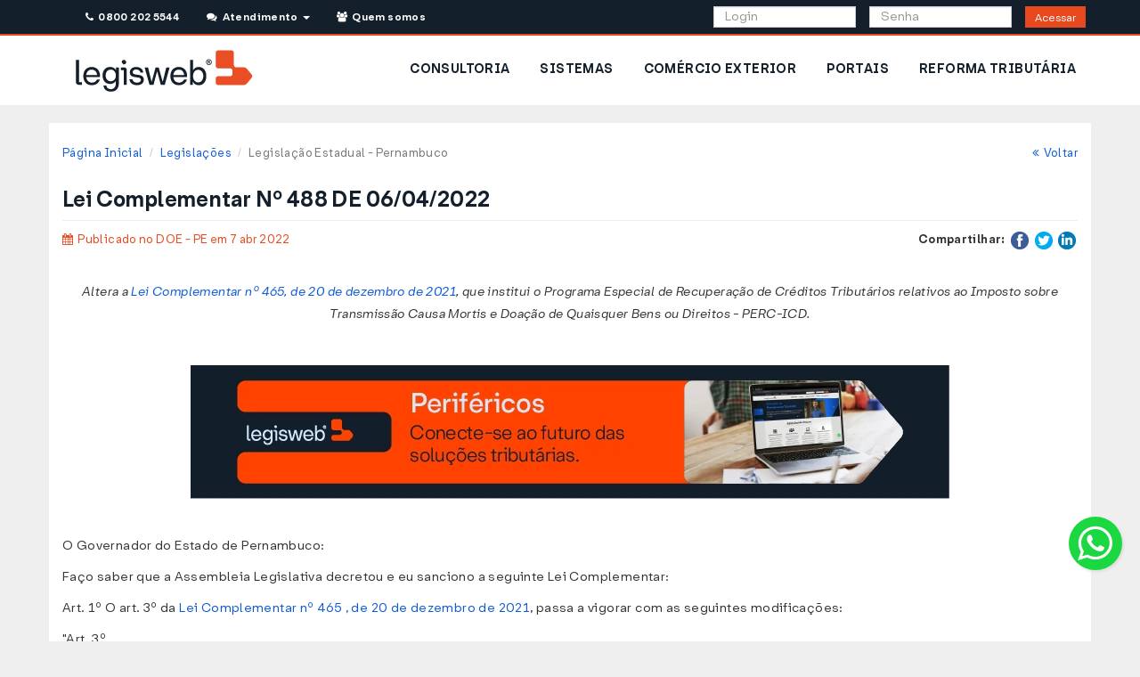

--- FILE ---
content_type: text/css
request_url: https://www.legisweb.com.br/css/style.css?v=035
body_size: 12729
content:
/* Configurações de font-family ------------------------------------------------ */
/* Grupo Thin (Hairline) - 100 */
@font-face {
    font-family: "Friends";
    src: url("../fonts/friends/Friends-Thin.ttf");
    font-weight: 100;
}

@font-face {
    font-family: "Friends";
    src: url("../fonts/friends/Friends-ThinItalic.ttf");
    font-weight: 100;
    font-style: italic;
}

/* Grupo Extra Light (Ultra Light) - 200 */
@font-face {
    font-family: "Friends";
    src: url("../fonts/friends/Friends-UltraLight.ttf");
    font-weight: 200;
}

@font-face {
    font-family: "Friends";
    src: url("../fonts/friends/Friends-UltraLightItalic.ttf");
    font-weight: 200;
    font-style: italic;
}

/* Grupo Light - 300 */
@font-face {
    font-family: "Friends";
    src: url("../fonts/friends/Friends-Normal.ttf");
    font-weight: 300;
}

@font-face {
    font-family: "Friends";
    src: url("../fonts/friends/Friends-NormalItalic.ttf");
    font-weight: 300;
    font-style: italic;
}

/* Grupo Normal - 400 */
@font-face {
    font-family: "Friends";
    src: url("../fonts/friends/Friends-Regular.ttf");
    font-weight: 400;
}

@font-face {
    font-family: "Friends";
    src: url("../fonts/friends/Friends-Italic.ttf");
    font-weight: 400;
    font-style: italic;
}

/* Grupo Semi Bold (Demi Bold) - 600 */
@font-face {
    font-family: "Friends";
    src: url("../fonts/friends/Friends-SemiBold.ttf");
    font-weight: 600;
}

@font-face {
    font-family: "Friends";
    src: url("../fonts/friends/Friends-SemiBoldItalic.ttf");
    font-weight: 600;
    font-style: italic;
}

/* Grupo Extra Bold (Ultra Bold) - 800 */
@font-face {
    font-family: "Friends";
    src: url("../fonts/friends/Friends-UltraBold.ttf");
    font-weight: 800;
}

@font-face {
    font-family: "Friends";
    src: url("../fonts/friends/Friends-UltraBoldItalic.ttf");
    font-weight: 800;
    font-style: italic;
}

/* Grupo Black (Heavy) - 900 */
@font-face {
    font-family: "Friends";
    src: url("../fonts/friends/Friends-Black.ttf");
    font-weight: 900;
}

@font-face {
    font-family: "Friends";
    src: url("../fonts/friends/Friends-BlackItalic.ttf");
    font-weight: 900;
    font-style: italic;
}

/* GERAL */
.legislacao {
    height: 100%;
    margin-bottom: -40px;
}

body {
    font-family: "Friends", "Helvetica Neue", Helvetica, Arial, sans-serif;
    font-size: 13px;
    line-height: 22px;
    letter-spacing: 0.03em;
    overflow-x: hidden;
    background-color: #efefef;
    display: flex;
    flex-direction: column;
    min-height: 100vh;
}

a {
    color: var(--info-dark-color);
}

a:focus,
a:hover {
    color: var(--info-color)
}

.cor-principal {
    color: var(--primary-color);
}

.cor-azul {
    color: var(--secondary-color);
}

.cor-secundaria {
    color: var(--secondary-color) !important;
}

.cor-sucesso {
    color: var(--success-color) !important;
}

.cor-aviso {
    color: var(--warning-color) !important;
}

.cor-info {
    color: var(--info-color) !important;
}

.cor-perigo {
    color: var(--danger-color) !important;
}

a.no_under:hover {
    text-decoration: none !important;
}

.cursor-pointer {
    cursor: pointer;
}

.cursor-default {
    cursor: default;
}

#breads {
    font-size: 13px;
    margin-top: 15px;
}

.normal-label {
    font-weight: normal;
    font-size: 14px;
    margin: 0;
}

.ctm-destaque {
    background-color: #eee !important;
}

.nomargin {
    margin: 0 !important;
}

.nopadding {
    padding: 0
}

.nopadding .icones-intra {
    margin-top: 27px;
}


.icones-intra div button {
    font-size: 24px;
}

.icones-intra div form {
    display: block;
    float: left;
}

.bdnav {
    margin: 0 auto;
    display: table;
    float: none;
}

.hidden-on-screen {
    display: none;
}

.revogado {
    background-color: #e3e3e3;
    display: block;
    color: var(--danger-dark-color);
}

/* Bootstrap ------------------------------------------------------------------- */
.btn,
.form-control,
.form-control {
    border-radius: 0;
}

.media-left {
    vertical-align: middle;
}

.btn:focus {
    outline-style: none !important;
}

/* Botões primários */
.btn-primary,
.btn-primary.disabled,
.btn-primary.disabled.focus,
.btn-primary.disabled:focus,
.btn-primary.disabled:hover,
.btn-primary[disabled].focus,
.btn-primary[disabled]:focus,
.btn-primary[disabled]:hover,
fieldset[disabled] .btn-primary.focus,
fieldset[disabled] .btn-primary:focus,
fieldset[disabled] .btn-primary:hover {
    color: #fff;
    background-color: var(--primary-color);
    border-color: var(--primary-border-color);
}

.btn-primary:hover,
.btn-primary.focus,
.btn-primary:focus,
.btn-primary.active,
.btn-primary.active.focus,
.btn-primary.active:focus,
.btn-primary.active:hover,
.btn-primary:active.focus,
.btn-primary:active:focus,
.btn-primary:active:hover,
.open>.dropdown-toggle.btn-primary.focus,
.open>.dropdown-toggle.btn-primary:focus,
.open>.dropdown-toggle.btn-primary:hover {
    color: #fff;
    background-color: var(--primary-dark-color);
    border-color: var(--primary-dark-border-color)
}

.btn-primary .badge {
    color: var(--primary-color);
    background-color: #fff
}

/* Botões secundários */
.btn-secondary,
.btn-secondary.disabled,
.btn-secondary.disabled.focus,
.btn-secondary.disabled:focus,
.btn-secondary.disabled:hover,
.btn-secondary[disabled].focus,
.btn-secondary[disabled]:focus,
.btn-secondary[disabled]:hover,
fieldset[disabled] .btn-secondary.focus,
fieldset[disabled] .btn-secondary:focus,
fieldset[disabled] .btn-secondary:hover {
    color: #fff;
    background-color: var(--secondary-color);
    border-color: var(--secondary-border-color);
}

.btn-secondary:hover,
.btn-secondary.focus,
.btn-secondary:focus,
.btn-secondary.active,
.btn-secondary.active.focus,
.btn-secondary.active:focus,
.btn-secondary.active:hover,
.btn-secondary:active.focus,
.btn-secondary:active:focus,
.btn-secondary:active:hover,
.open>.dropdown-toggle.btn-secondary.focus,
.open>.dropdown-toggle.btn-secondary:focus,
.open>.dropdown-toggle.btn-secondary:hover {
    color: #fff;
    background-color: var(--secondary-dark-color);
    border-color: var(--secondary-dark-border-color)
}

.btn-secondary .badge {
    color: var(--secondary-color);
    background-color: #fff
}

/* Botões de sucesso */
.btn-success,
.btn-success.disabled,
.btn-success.disabled.focus,
.btn-success.disabled:focus,
.btn-success.disabled:hover,
.btn-success[disabled].focus,
.btn-success[disabled]:focus,
.btn-success[disabled]:hover,
fieldset[disabled] .btn-success.focus,
fieldset[disabled] .btn-success:focus,
fieldset[disabled] .btn-success:hover {
    color: #fff;
    background-color: var(--success-color);
    border-color: var(--success-border-color)
}

.btn-success:hover,
.btn-success.focus,
.btn-success:focus,
.btn-success.active,
.btn-success:active,
.open>.dropdown-toggle.btn-success,
.btn-success.active.focus,
.btn-success.active:focus,
.btn-success.active:hover,
.btn-success:active.focus,
.btn-success:active:focus,
.btn-success:active:hover,
.open>.dropdown-toggle.btn-success.focus,
.open>.dropdown-toggle.btn-success:focus,
.open>.dropdown-toggle.btn-success:hover {
    color: #fff;
    background-color: var(--success-dark-color);
    border-color: var(--success-dark-border-color)
}

.btn-success .badge {
    color: var(--success-color);
    background-color: #fff
}

/* Botões de info */
.btn-info,
.btn-info.disabled,
.btn-info.disabled.focus,
.btn-info.disabled:focus,
.btn-info.disabled:hover,
.btn-info[disabled].focus,
.btn-info[disabled]:focus,
.btn-info[disabled]:hover,
fieldset[disabled] .btn-info.focus,
fieldset[disabled] .btn-info:focus,
fieldset[disabled] .btn-info:hover {
    color: #fff;
    background-color: var(--info-color);
    border-color: var(--info-border-color)
}

.btn-info:hover,
.btn-info.focus,
.btn-info:focus,
.btn-info.active,
.btn-info:active,
.open>.dropdown-toggle.btn-info,
.btn-info.active.focus,
.btn-info.active:focus,
.btn-info.active:hover,
.btn-info:active.focus,
.btn-info:active:focus,
.btn-info:active:hover,
.open>.dropdown-toggle.btn-info.focus,
.open>.dropdown-toggle.btn-info:focus,
.open>.dropdown-toggle.btn-info:hover {
    color: #fff;
    background-color: var(--info-dark-color);
    border-color: var(--info-dark-border-color)
}

.btn-info .badge {
    color: var(--info-color);
    background-color: #fff
}

/* Botões de alt */
.btn-alt,
.btn-alt.disabled,
.btn-alt.disabled.focus,
.btn-alt.disabled:focus,
.btn-alt.disabled:hover,
.btn-alt[disabled].focus,
.btn-alt[disabled]:focus,
.btn-alt[disabled]:hover,
fieldset[disabled] .btn-alt.focus,
fieldset[disabled] .btn-alt:focus,
fieldset[disabled] .btn-alt:hover {
    color: var(--secondary-light-color);
    background-color: var(--alt-color);
    border-color: var(--alt-border-color)
}

.btn-alt:hover,
.btn-alt.focus,
.btn-alt:focus,
.btn-alt.active,
.btn-alt:active,
.open>.dropdown-toggle.btn-alt,
.btn-alt.active.focus,
.btn-alt.active:focus,
.btn-alt.active:hover,
.btn-alt:active.focus,
.btn-alt:active:focus,
.btn-alt:active:hover,
.open>.dropdown-toggle.btn-alt.focus,
.open>.dropdown-toggle.btn-alt:focus,
.open>.dropdown-toggle.btn-alt:hover {
    color: var(--secondary-light-color);
    background-color: var(--alt-dark-color);
    border-color: var(--alt-dark-border-color)
}

.btn-alt .badge {
    color: var(--alt-color);
    background-color: var(--secondary-light-color)
}

/* Botões de warning */
.btn-warning,
.btn-warning.disabled,
.btn-warning.disabled.focus,
.btn-warning.disabled:focus,
.btn-warning.disabled:hover,
.btn-warning[disabled].focus,
.btn-warning[disabled]:focus,
.btn-warning[disabled]:hover,
fieldset[disabled] .btn-warning.focus,
fieldset[disabled] .btn-warning:focus,
fieldset[disabled] .btn-warning:hover {
    color: #fff;
    background-color: var(--warning-color);
    border-color: var(--warning-border-color)
}

.btn-warning:hover,
.btn-warning.focus,
.btn-warning:focus,
.btn-warning.active,
.btn-warning:active,
.open>.dropdown-toggle.btn-warning,
.btn-warning.active.focus,
.btn-warning.active:focus,
.btn-warning.active:hover,
.btn-warning:active.focus,
.btn-warning:active:focus,
.btn-warning:active:hover,
.open>.dropdown-toggle.btn-warning.focus,
.open>.dropdown-toggle.btn-warning:focus,
.open>.dropdown-toggle.btn-warning:hover {
    color: #fff;
    background-color: var(--warning-dark-color);
    border-color: var(--warning-dark-border-color)
}

.btn-warning .badge {
    color: var(--warning-color);
    background-color: #fff
}

/* Botões de danger */
.btn-danger,
.btn-danger.disabled,
.btn-danger.disabled.focus,
.btn-danger.disabled:focus,
.btn-danger.disabled:hover,
.btn-danger[disabled].focus,
.btn-danger[disabled]:focus,
.btn-danger[disabled]:hover,
fieldset[disabled] .btn-danger.focus,
fieldset[disabled] .btn-danger:focus,
fieldset[disabled] .btn-danger:hover {
    color: #fff;
    background-color: var(--danger-color);
    border-color: var(--danger-border-color)
}

.btn-danger:hover,
.btn-danger.focus,
.btn-danger:focus,
.btn-danger.active,
.btn-danger:active,
.open>.dropdown-toggle.btn-danger,
.btn-danger.active.focus,
.btn-danger.active:focus,
.btn-danger.active:hover,
.btn-danger:active.focus,
.btn-danger:active:focus,
.btn-danger:active:hover,
.open>.dropdown-toggle.btn-danger.focus,
.open>.dropdown-toggle.btn-danger:focus,
.open>.dropdown-toggle.btn-danger:hover {
    color: #fff;
    background-color: var(--danger-dark-color);
    border-color: var(--danger-dark-border-color)
}

.btn-danger .badge {
    color: var(--danger-color);
    background-color: #fff
}


/* Backgrounds */
.bg-primary {
    color: white;
    background-color: var(--primary-color);
}

a.bg-primary:focus,
a.bg-primary:hover {
    color: white;
    background-color: var(--primary-dark-color);
}

.bg-secondary {
    color: white;
    background-color: var(--secondary-color);
}

a.bg-secondary:focus,
a.bg-secondary:hover {
    color: white;
    background-color: var(--secondary-dark-color);
}

.bg-success {
    background-color: var(--success-color);
}

a.bg-success:focus,
a.bg-success:hover {
    background-color: var(--success-light-color);
}

.bg-info {
    background-color: var(--alt-color);
}

a.bg-info:focus,
a.bg-info:hover {
    background-color: var(--alt-dark-color);
}

.bg-warning {
    background-color: var(--warning-light-color);
}

a.bg-warning:focus,
a.bg-warning:hover {
    background-color: var(--warning-light-border-color);
}

.bg-danger {
    background-color: var(--danger-light-color);
}


.bg-dark-danger {
    background-color: var(--danger-color);
}

a.bg-danger:focus,
a.bg-danger:hover {
    background-color: var(--danger-light-border-color);
}

.bg-header {
    color: white;
    background-color: var(--secondary-color);
}

a.bg-header:focus,
a.bg-header:hover {
    color: white;
    background-color: var(--secondary-dark-color);
}

.panel-info {
    border-color: var(--alt-border-color);
}

.panel-info>.panel-heading {
    color: var(--info-dark-color);
    background-color: var(--alt-color);
    border-color: var(--alt-border-color);
}

.alert-info {
    color: var(--info-dark-color);
    background-color: var(--alt-color);
    border-color: var(--alt-border-color);
}

.badge_menor {
    padding: 6px 5px 5px 5px;
    font-size: 9px;
    line-height: 0.6;
    color: #fff;
    background-color: var(--primary-color);
    border-radius: 0;
    margin-top: -2px;
}

.navbar-toggle .icon-bar {
    height: 3px;
}

.breadcrumb {
    background: none;
    padding: 8px 0;
}

.media-body {
    width: auto;
}

.nav-tabs>li.active>a,
.nav-tabs>li.active>a:focus,
.nav-tabs>li.active>a:hover {
    font-weight: bold;
    background-color: var(--secondary-color);
}

.alert {
    border-radius: 0;
}


.sti-pill>li>a {
    border-radius: 0;
    padding: 8px 10.9px;
}

.col-xs-20,
.col-sm-20,
.col-md-20,
.col-lg-20 {
    position: relative;
    min-height: 1px;
    padding-right: 10px;
    padding-left: 10px;
}

.col-xs-20 {
    width: 20%;
    float: left;
}

@media (min-width: 768px) {
    .col-sm-20 {
        width: 20%;
        float: left;
    }

}

@media (min-width: 1200px) {
    .col-lg-20 {
        width: 20%;
        float: left;
    }
}

section .container {
    background-color: white
}

section .container .row {
    margin-left: 0;
}

section #breads {
    margin-top: 0;
}

section .breadcrumb {
    padding: 0;
    margin-bottom: 10px;
}

@media (min-width: 768px) {
    .navlogado.navbar-nav>li>a {
        padding-top: 7px;
        padding-bottom: 7px;
    }

    .navlogado.nav>li>a:focus,
    .navlogado.nav>li>a:hover {
        text-decoration: none;
        color: white;
        background-color: var(--secondary-color);
    }

    .navlogado a {
        color: var(--secondary-color);
    }
}

/* TOPO */
.head-wrapper {
    width: 100%;
    /*height: 100px;*/
    display: table;
    background-color: #fff;
}

.topo {
    height: auto;
    padding-top: 5px;
    padding-bottom: 5px;
}

.topo.header_logado {
    padding-bottom: 0 !important;
    margin-top: 5px;
}

.logo {
    margin: 18px 0 10px 0;
    text-align: center;
}

.container_topo {
    background-color: var(--secondary-color);
    border-bottom: 2px solid var(--primary-color);
    height: 40px;
    padding: 2px;
}

.logo_logado {

    margin-top: 5px;
}

@media(max-width: 1024px) {
    .logo_logado {
        height: 40px;
        margin-top: 10px;
    }
}

.tel-menor {
    font-size: 16px;
}

.ddd {
    font-size: 14px;
}

.contato_topo {
    margin: 8px 0 5px 5px !important;
    float: left;
}

@media (max-width: 320px) {
    .logo img {
        width: 100%;
    }

}

.contato_topo a {
    color: var(--secondary-color);
    text-decoration: none;
    outline: none;
}

.contato_topo a:hover {
    color: var(--primary-color);
    text-decoration: underline;
    font-weight: bold
}

.atend-vend {
    font-size: 11.5px;
    font-weight: bold;
    margin-top: 0;
    margin-bottom: 0;
    display: block;
}

.fone-topo {
    font-size: 23px;
    font-weight: bold;
    margin-top: 0;
    display: block;
}

#ddd {
    font-size: 24px;
}

.outros-fones {
    font-size: 9px;
    font-weight: bold;
    margin-top: 0;
    margin-bottom: 0;
    display: block;
}

.demo_topo {
    margin: 8px 0 5px -13px !important;
    float: left;
}

@media (max-width: 320px) {
    .logo img {
        width: 100%;
    }

}

@media (max-width: 1170px) {
    .demo_topo {
        margin: 8px 0 5px 0 !important;
        float: right;
    }

}

.demo_topo a {
    color: var(--secondary-color);
    text-decoration: none;
}

.demo_topo .media-left {
    padding-right: 0;
}

.contato_topo a:hover {
    color: var(--primary-color);
    text-decoration: underline;
    font-weight: bold
}

.conheca_topo {
    font-size: 11.5px;
    font-weight: bold;
    margin-top: 0;
    margin-bottom: 0;
    display: block;
}

.demons-topo {
    font-size: 18.4px;
    font-weight: bold;
    margin-top: 0;
    display: block;
    letter-spacing: -2px;
}

.aovivo {
    font-size: 9px;
    font-weight: bold;
    margin-top: 0;
    margin-bottom: 0;
    display: block;
}

.demonstracao_topo:hover .aovivo,
.telefones_topo:hover .outros-fones {
    text-decoration: underline;
    color: var(--primary-color);
}

.demonstracao_topo:hover .demons-topo,
.telefones_topo:hover .fone-topo {
    color: var(--primary-color);
}

.entra_topo {
    z-index: 1;
}

@media (min-width: 800px) {
    .inputs {
        width: 165px
    }

    #login_topo {
        float: right;
    }
}

#login_topo {
    margin-top: 9px;
}

#login_topo .form-group {
    margin-bottom: 7px;
}

#login_topo .form-control {
    height: 28px;
    border: 1px solid #cfd8dc;
}

#login_topo .btn-acessar {
    padding: 4px 12px;
    height: 28px;
    font-weight: bold;
    font-size: 12px;
}

.btn-topo-sair {
    padding: 3px 10px;
    font-size: 12px;
    background-color: var(--primary-color);
    color: white;
    /*border-radius: 6px;*/

}

.btn-topo-sair:focus {
    background-color: var(--primary-color);
    color: white;
}

.btn-topo-sair:hover,
.btn-topo-sair:active {
    background-color: var(--primary-dark-color);
    color: white;
    /*border-radius: 6px;*/
}

.btn-topo-contato {
    font-family: "Friends";
    font-weight: 700;
    font-size: 11.5px;
    color: #fff;
    /*border-radius: 6px;*/
    padding: 3px 10px;
}

.btn-topo-contato:hover {
    color: var(--primary-color);
    /*border-radius: 6px;*/
}

.btn-topo-contato:focus {
    color: var(--primary-color);
    /*border-radius: 6px;*/
}

.btn-acessar-j {
    color: #fff;
    background-color: var(--primary-color);
}

.btn-acessar-j:hover {
    color: #fff;
    background-color: var(--primary-dark-color);
}

.btn-acessar-j:focus {
    color: white;
}

.btn-acessar {
    color: #fff;
    background-color: var(--primary-color);
}

.btn-acessar:hover {
    color: #fff;
    background-color: var(--secondary-color);
}

.btn-acessar:focus {
    color: white;
}

.navbar-toggle {
    margin-left: 25px;
    float: left;
}

.navbar {
    margin-bottom: 0;
    border: none;
}

.dropdown-menu {
    border: none;
    border-radius: 0;
}

/* menu */
.menu {
    font-size: 14px;
    background-color: white;
    border: none;
    z-index: 30;
}

.menu .navbar-nav>li>a {
    color: var(--secondary-color);
    font-weight: bold;
}

.menu .navbar-nav>li>a:hover,
.menu .navbar-nav>li>a:focus {
    color: var(--primary-color);
    background-color: rgba(248, 248, 248, 0);
}

.menu .navbar-nav>.active>a,
.menu .navbar-nav>.active>a:hover,
.menu .navbar-nav>.active>a:focus {
    color: rgba(85, 85, 85, 1);
    background-color: rgba(231, 231, 231, 1);
}

.nav .open>a,
.nav .open>a:focus,
.nav .open>a:hover {
    background-color: white;
}

.nav-pills>li.active>a,
.nav-pills>li.active>a:focus,
.nav-pills>li.active>a:hover {
    background-color: var(--info-color);
}

.borda-botao-nav {
    border-bottom: 2px solid white;
}

.borda-botao-nav:hover,
.borda-botao-nav:active,
.borda-botao-nav:focus {
    color: var(--primary-color);
    background-color: white !important;
    border-bottom: 2px solid var(--primary-color) !important;
}


.menu .navbar-toggle {
    border-color: var(--secondary-color);
    border-radius: 0;
    padding: 12px 10px;
}

.menu .navbar-toggle:hover,
.menu .navbar-toggle:focus {
    background-color: var(--secondary-color);
}

.menu .navbar-toggle .icon-bar {
    background-color: var(--secondary-color);
}

.menu .navbar-toggle:hover .icon-bar,
.menu .navbar-toggle:focus .icon-bar {
    background-color: #fff;
}

.navbar-toggle .icon-bar {
    border-radius: 0px;
}

.menu {
    width: 100%;
    overflow-x: hidden;
    border-bottom: 1px solid whitesmoke;
}

ul#drop_sistemas strong {
    color: var(--secondary-color);
}

.logo_menu {
    margin: 0 auto;
    width: auto;
    margin-top: 10px;
    display: none;
}

.logo_menu img {
    width: 90%;
}

@media (max-width: 991px) {
    .menu {
        position: absolute;
        top: 0px;
        /*z-index: 3;*/
        background-color: transparent;
    }

    .logo {
        display: none;
    }


    .logo_menu {
        display: table;
    }

}

.badge_header {
    display: inline-block;
    min-width: 4px;
    padding: 3px 4px;
    font-size: 9px;
    font-weight: 700;
    line-height: 1;
    color: #fff;
    text-align: center;
    white-space: nowrap;
    vertical-align: middle;
    background-color: var(--danger-color);
    border-radius: 5px;
    margin-left: -4px;
    margin-top: -11px;
}

/* Sub-menu sistemas */
#drop_sistemas .list-unstyled li a {
    line-height: 30px;
}

/* FOOTER */

#footer .row {
    margin-bottom: 15px;

}

.rodape {
    color: #fff;
    line-height: 28px;
    margin-bottom: 25px;
}

.rodape a {
    color: #fff;
}

.rodape a:hover {
    color: var(--primary-color);
    text-decoration: none;
}

.rodape-bg {
    background-color: var(--secondary-color);

}

.rodape-redes-sociais {
    font-size: 20px;
    color: #bbb;
    margin-right: 15px;
}

.rodape-redes-sociais:hover {
    color: #eee;
}

.rodape-ja-sou-cliente {
    padding-top: 10px;
    text-align: center;
    color: #eee;
    padding-bottom: 5px;
}

.rodape-ja-sou-cliente2 {
    padding: 6px 18px;

}

.rodape-ja-sou-cliente2barra {
    padding: 6px 18px;
}

.rodape-ja-sou-cliente2 a,
.rodape-ja-sou-cliente2barra a {
    font-size: 12px;
    color: #fff;
}

.rodape-ja-sou-cliente2 a:hover,
.rodape-ja-sou-cliente2barra a:hover {
    color: var(--primary-color);
    text-decoration: none;
}

.rodape-ja-sou-cliente i {
    font-size: 18px;
    padding-right: 16px;
}

.rodape-ja-sou-cliente span {
    font-size: 13px;
    font-weight: bold;
    color: #eee;
}

#footer-wrapper {
    padding-top: 25px;
    position: relative;
    background-repeat: no-repeat;
    background-size: cover;
}

#footer-wrapper.footer-dark {
    background-color: var(--secondary-color);
}

#footer-wrapper.footer-light {
    background-color: #fff;
    border-top: 1px solid #fff;
}

.footer-dark .footer-widget-container .text-big {
    color: #fff;
}

.footer-dark .footer-widget-container .widget .title h3 {
    color: #fff;
}

.footer-widget-container>li {
    list-style: none;
}

.footer-dark .footer-widget-container p,
.footer-dark .footer-widget-container a,
.footer-dark .footer-widget-container address,
.footer-dark .footer-widget-container span,
.footer-dark .copyright-container p,
.footer-dark .copyright-container a,
.footer-dark .copyright-container span {
    color: #fff;
}

.footer-social-icons {
    margin-top: 15px;
}

.footer-social-icons>li {
    list-style: none !important;
    background-image: none !important;
    float: left;
    margin-right: 5px;
    width: 30px;
    height: 30px;
    padding: 0 !important;
}

.footer-social-icons li a {
    width: 30px;
    height: 30px;
    display: table-cell;
    vertical-align: middle;
    padding: 0;
    text-align: center;
}

.footer-social-icons li a:hover {
    color: #fff;
}

.footer-dark .footer-social-icons li a {
    background-color: #565f66;
    color: #fff;
}

.footer-light .footer-social-icons li a {
    background-color: #f6f6f6;
}

.copyright-container .row {
    margin-bottom: 0;
}

.footer-dark .copyright-container .row {
    border-top: 1px solid #384653;
    padding: 15px 0 10px 0;
}

.footer-light .copyright-container .row {
    border-top: 1px solid #ddd;
    padding: 15px 0 10px 0;
}

.copyright-container a,
.copyright-container p,
.copyright-container span {
    font-size: 11px;
}

.align-right {
    text-align: right;
}

.btn-assinar {
    background-color: var(--primary-color);
    color: white;
    font-weight: bold;
}

.btn-assinar:hover {
    color: var(--secondary-color) !important;
}

/* SCROLL UP */
.scroll-up {
    width: 40px;
    height: 40px;
    position: fixed;
    bottom: 15px;
    right: 10px;
    display: none;
    text-indent: -9999px;
    background-image: url('../img/to-top.png');
    background-repeat: no-repeat;
    background-color: var(--secondary-color);
    z-index: 100;
    /*border-radius: 4px;*/
}

.scroll-up:hover {
    background-color: var(--primary-color);
}

.scroll-up:focus {
    outline-style: none;
}

/* NEWSLETTER */
#newsletter {
    background: url(../img/bgnews.webp) no-repeat center bottom;
    width: 100%;
    background-size: cover;
    color: white;
    text-align: center;
    padding: 20px 0;
    font-size: 19px;
    display: table;
    text-shadow: 1px 1px #333;

}

#newsletter h1 {
    margin-bottom: 25px;
}

#newsletter button {
    font-size: 20px;
}

.sub-input {
    height: 50px;
    margin: 0;
    padding: 0 20px;
    vertical-align: middle;
    background: #fff;
    border: 0;
    font-weight: 300;
    line-height: 50px;
    color: #000;
    box-shadow: none;
    transition: all .3s;

}

#newsletterForm .form-control {
    display: inline;
}


@media (min-width: 481px) {
    #email {
        width: 320px;
    }
}

.sub-btn {
    position: relative;
    height: 50px;
    margin: 0;
    padding: 0 20px;
    vertical-align: middle;
    background: var(--secondary-color);
    border: 0;
    font-weight: 300;
    line-height: 50px;
    color: #fff;
    text-shadow: none;
    box-shadow: none;
    transition: all .3s;
}

.sub-btn:hover {
    background-color: var(--primary-color);
}

@media (max-width: 480px) {
    #newsletterForm .sub-btn {
        margin-top: 10px
    }
}

/* HOMEPAGE */
.servicos-home {
    width: 100%;
    height: auto;
    display: table;
    min-height: 300px;
    padding: 0px 0 0px 0;
}

.servicos-home h1,
.servicos-home h3 {
    color: var(--secondary-color);
}

.servicos-home h1 {
    line-height: 1.1;
    text-align: center;
    font-weight: 700;
    margin-bottom: 15px;
}

.servicos-home h3 {
    font-size: 21px;
    line-height: 28px;
}

.servicos-home p {
    font-size: 15px;
    letter-spacing: 0.3px;
    line-height: 26px;
}

.servicos-home a {
    color: var(--secondary-color);
    text-decoration: none;
}

.servicos-home a:hover {
    color: var(--primary-color);
}

.btn-mais {
    background-color: var(--secondary-color);
    color: white;
}

.btn-mais:hover {
    background-color: var(--primary-color);
    color: white;
}

.btn-mais:focus {
    color: white;
}

.pc_produtos {
    background: url(https://www.legisweb.com.br/hotsite/v1/img/pics/img34.jpg) no-repeat center center;
    height: 503px;
}

.cards-home {
    background-color: white;
}

.cards-home h3 {
    font-size: 15px;
}

.destaque_card {
    height: 100px !important;
}

a .destaque_card:hover {
    color: var(--primary-color) !important;
}

.destaque_card .sis-texto {
    margin-left: 3px;
    margin-top: 3px;
    margin-bottom: 7px;
}

.destaque_card .sis-img {
    margin-top: 5px;
    margin-left: 20px;
}

.destaque_card .sis-acessar {
    margin-left: 90px;
}

.destaque_card .sis-acessar-maior {
    margin-left: 90px;
    line-height: 45px !important;
}

.destaque_card .sis-acessar-line4 {
    margin-top: 0px;
    line-height: 0px;
    margin-left: 100px;
}

.destaque_card .sis-texto-line4 {
    margin-bottom: 0px;
    line-height: 19px;
}

/* SLIDER */
#slide {
    width: 100%;
    height: auto;
    display: table;
    min-height: 300px;
    padding: 50px 0;
}

/* CLIIENTES */
.clientes-home {
    width: 100%;
    height: auto;
    display: table;
    min-height: 300px;
    /*padding: 20px 0 50px;*/
    padding: 0;
}

.clientes-home h1,
.servicos-home h3,
.noticias-home h1 {
    color: var(--secondary-color);
}

.clientes-home h1 {
    line-height: 1.1;
    text-align: center;
    font-weight: 700;
    margin-bottom: 15px;
}

.clientes-item {
    padding: 10px;
    border: none;
}

.clientes-item img {
    opacity: 0.6;
    width: 90%;
    max-height: 92px;
    -webkit-transition: all 0.2s ease-in-out 0s;
    -moz-transition: all 0.2s ease-in-out 0s;
    -o-transition: all 0.2s ease-in-out 0s;
    transition: all 0.2s ease-in-out 0s;
}

.clientes-item img:hover {
    opacity: 1;
    cursor: pointer;
}

/* INDICADORES ECONOMICOS */
#indicadores {
    background: url(../img/bgindicadores.jpg) no-repeat center center;
    width: 100%;
    background-size: cover;
    color: white;
    text-align: center;
    padding: 30px 0;
    font-size: 17px;
    display: table;
    /*argin-top: 20px;*/
}

#indicadores .container {
    background-color: transparent;
}

#indicadores h2 {
    margin-bottom: 20px;
}

#indicadores li {
    list-style: none;
    padding: 5px 0;
    font-size: 20px
}

.att {
    padding-top: 15px;
    display: table;
    margin: 0 auto;
}

/* MODAL */
.modal-header {
    background-color: var(--secondary-color);
    padding: 30px;
}

.modal-header2 {
    background-color: var(--primary-color);
    padding: 20px;
}

.modal-header3 {
    background-color: var(--secondary-color);
    padding: 20px;
}

.modal-header h4 {
    color: #fff;
    line-height: 30px;
}

.modal-header button span,
.modal-header2 button span,
.modal-header3 button span {
    color: #fff;
}

.modal-header2 h4 {
    color: #fff;
    line-height: 30px;
    margin-top: -3px;
}

.modal-header3 h4 {
    color: #fff;
    line-height: 30px;
    margin-top: -3px;
}

.modal-footer {
    padding: 20px;
}

.modal-header h4,
.modal-header2 h4,
.modal-header3 h4 {
    font-weight: bold;
}

.apresloader {
    position: absolute;
    width: 100%;
    height: 100%;
    margin: 0px;
    background-color: rgba(255, 255, 255, 0.7);
}

#form_apres {
    padding: 10px 5px;
}

#form_apres p {
    padding: 0 15px;
}

.form_fieldset {
    float: left;
    width: 50%;
}

.form_fieldset.menor {
    width: 40%;
}

.form_fieldset.uf {
    width: 20%;
}

#form_apres fieldset {
    padding-right: 0px;
}

.form_fieldset fieldset {
    padding: 8px 0 0 15px;
    width: 100%;
}

.required {
    color: var(--danger-color);
}

.txtarea {
    padding-right: 20px;
}

.txt_full {
    width: 100%;
    padding-right: 5px;
}

.txt_full fieldset {
    width: 100%;
}


/* QUEM SOMOS */
.quemsomos {
    margin-bottom: 30px;
}

.quemsomos h1,
.quemsomos h3 {
    color: var(--secondary-color);
    font-weight: bold;
    position: relative;
}

.quemsomos h1 {
    margin-top: 40px;
}

.quemsomos p {
    text-align: justify;
    font-size: 15px;
}


/* SOCIAL ICONS */
@font-face {
    font-family: 'si';
    src: url('../fonts/socicon.eot');
    src: url('../fonts/socicon.eot?#iefix') format('embedded-opentype'),
        url('../fonts/socicon.woff') format('woff'),
        url('../fonts/socicon.ttf') format('truetype'),
        url('../fonts/socicon.svg#icomoonregular') format('svg');
    font-weight: normal;
    font-style: normal;

}

@media screen and (-webkit-min-device-pixel-ratio:0) {
    @font-face {
        font-family: si;
        src: url(../fonts/socicon.svg) format(svg);
    }
}

#si_topo {
    margin-top: 9px;
}

.soc {
    overflow: hidden;
    margin: 0;
    padding: 0;
    list-style: none;
}

.soc li {
    display: inline-block;
    *display: inline;
    zoom: 1;
}

.soc li a {
    font-family: si !important;
    font-style: normal;
    font-weight: 400;
    -webkit-font-smoothing: antialiased;
    -moz-osx-font-smoothing: grayscale;
    -webkit-box-sizing: border-box;
    -moz-box-sizing: border-box;
    -ms-box-sizing: border-box;
    -o-box-sizing: border-box;
    box-sizing: border-box;

    -o-transition: .1s;
    -ms-transition: .1s;
    -moz-transition: .1s;
    -webkit-transition: .1s;
    transition: .1s;
    -webkit-transition-property: transform;
    transition-property: transform;
    -webkit-transform: translateZ(0);
    transform: translateZ(0);

    overflow: hidden;
    text-decoration: none;
    text-align: center;
    display: block;
    position: relative;
    z-index: 1;
    width: 27px;
    height: 27px;
    line-height: 26px;
    font-size: 15px;
    -webkit-border-radius: 0px;
    -moz-border-radius: 0px;
    border-radius: 0px;
    margin-right: 4px;
    color: #ffffff;
}

.soc-icon-last {
    margin: 0 !important;
}

.soc-twitter {
    background-color: #4da7de;
}

.soc-twitter:before {
    content: 'a';
}

.soc-facebook {
    background-color: #3e5b98;
}

.soc-facebook:before {
    content: 'b';
}

.soc-instagram {
    background-color: #9432BE;
}

.soc-google {
    background-color: #d93e2d;
}

.soc-google:before {
    content: 'c';
}

.soc-pinterest {
    background-color: #c92619;
}

.soc-pinterest:before {
    content: 'd';
}

.soc-linkedin {
    background-color: #3371b7;
}

.soc-linkedin:before {
    content: 'j';
}

.soc-rss {
    background-color: #f26109;
}

.soc-rss:before {
    content: ',';
}

.soc-twitter:hover {
    background-color: #3993ca;
}

.soc-facebook:hover {
    background-color: #2a4784;
}

.soc-google:hover {
    background-color: #c52a19;
}

.soc-instagram:hover {
    background-color: #892faf;
}

.soc-pinterest:hover {
    background-color: #b51205;
}

.soc-linkedin:hover {
    background-color: #1f5da3;
}

.soc-rss:hover {
    background-color: #de4d00;
}

.soc-email1 {
    background-color: #578AD6;
}

.soc-email1:before {
    content: '<';
}

/* MENU SIDEBAR */

/* Position where the element is fixed */
.affix {
    top: 50px;
    width: 200px;
}

#affix {
    width: 200px;
}

.affix {
    top: 50px;
    width: 200px;
}

/* collapsed sidebar styles */
@media screen and (max-width: 992px) {
    /* Aparentemente inútil */


    .affix {
        position: static;
    }

    #affix {
        width: 100%;
    }

    .sidebar-offcanvas {
        -webkit-transition: all 0.3s ease-in-out;
        -moz-transition: all 0.3s ease-in-out;
        -ms-transition: all 0.3s ease-in-out;
        -o-transition: all 0.3s ease-in-out;
        transition: all 0.3s ease-in-out;

        width: auto;
        max-width: 70%;
        background-color: var(--secondary-color);
        z-index: 2;
        margin: 0;
        padding: 0;
        position: relative;
        /*top:55px;*/
        left: -101%;
        height: 80%;
        overflow-y: auto;
        box-shadow: 0 6px 12px rgba(0, 0, 0, .175);
    }

    .sidebar-offcanvas ul li {
        margin: 0
    }

    .sidebar-offcanvas ul li a {
        color: var(--info-color);
        padding: 15px 20px;
        margin: 0;
        font-size: 15px;
    }

    .sidebar-offcanvas ul li a:hover,
    .sidebar-offcanvas ul li a:focus {
        color: var(--secondary-color);
    }

    .sidebar-offcanvas ul li ul li a {
        padding: 15px 0;
    }

    .active {
        left: 0;
    }

}

@media (min-width: 992px) {
    .mobs {
        display: none;
    }
}

.sidebar-offcanvas .navbar-nav {
    /* Aparentemente inútil */
    margin: 0;
}

/* REVOLUTION SLIDER */
.tp-bullets {
    z-index: 20 !important;
}

/* NOTICIAS */
.noticias {
    background-color: white;
}

.noticias h1,
.noticias h3 {
    color: var(--secondary-color);
    font-weight: bold;
    position: relative;
}

.noticias .titulo_noticia {
    margin-top: 20px;
}

.noticias h1 {
    margin-top: 0px;
    font-size: 20px
}

.noticias p {
    text-align: justify;
    font-size: 15px;
}

.noticia_principal {
    padding-right: 30px;
}

#info_noticia {
    width: 100%;
    display: inline-block;
    border-top: 1px solid #eee;
    border-bottom: 1px solid #eee;
    padding: 9px 0;
}

#noticias_data {
    float: left;
}

.data_noticia {
    color: var(--primary-color);
    font-weight: bold;
}

#noticias_share {
    float: right;
}

#noticias_share #compartilhe {
    float: left;
    color: #B5B2B2;
    margin-right: 10px;
    margin-bottom: 0;
    font-size: 13px;
}

#noticias_share .soc {
    height: 22px;
}

#noticias_share .soc li a {
    width: 23px;
    height: 23px;
    line-height: 24px;
    font-size: 13px;
}

.noticias .row {
    min-height: 100%;
    position: relative;
}

.noticias-lateral {
    background-color: #eaeff4;
    padding: 20px 25px;
    min-height: 100%;
    display: table
}

.noticias-lateral .titulo {
    font-size: 14px;
    margin-bottom: 0px;
    line-height: 18px
}

.noticias-lateral .titulo a {
    text-decoration: none;
    color: var(--secondary-color);
}

.noticias-lateral .titulo a:hover {
    color: var(--primary-color);
}

.noticias-lateral h3 {
    margin-bottom: 25px;
    color: var(--secondary-color);
    font-size: 20px
}

.noticias-lateral strong {
    color: var(--primary-color);
}

.noticias-lateral .noticia-item {
    margin-bottom: 15px;
}

.noticias-lateral .data {
    font-size: 13px;
}

.noticias-lateral .data a {
    color: #555;
    text-decoration: none;
}

.noticias-lateral .data a:hover {
    color: var(--primary-color);
}

.noticias-lateral .noticiaCategoria {
    font-weight: normal;
}

#conteudo_noticia p {
    line-height: 23px;
    margin: 10px 0 20px 0;
}

#fonte_noticia {
    color: #777;
}

/* NOTICIAS */

.legislacao h1,
.legislacao h3 {
    color: var(--secondary-color);
    font-weight: bold;
    position: relative;
}

.legislacao .titulo_legislacao {
    margin-top: 20px;
}

.legislacao h1 {
    margin-top: 0px;
    font-size: 20px
}

.legislacao p {
    text-align: justify;
    font-size: 15px;
}

.legislacao_principal {
    padding-right: 30px;
    padding-bottom: 30px;
}

#info_legislacao {
    width: 100%;
    display: inline-block;
    border-top: 1px solid #eee;
    border-bottom: 1px solid #eee;
    padding: 9px 0;
}

#legislacao_data {
    float: left;
}

.data_legislacao {
    color: var(--primary-color);
    font-weight: bold;
}

#legislacao_share {
    float: right;
}

#legislacao_share #compartilhe {
    float: left;
    color: #B5B2B2;
    margin-right: 10px;
    margin-bottom: 0;
    font-size: 13px;
}

#legislacao_share .soc {
    height: 22px;
}

#legislacao_share .soc li a {
    width: 23px;
    height: 23px;
    line-height: 24px;
    font-size: 13px;
}

.legislacao .row {
    min-height: 100%;
    position: relative;
}

.legislacao-lateral {
    background-color: #eaeff4;
    padding: 20px 25px;
    min-height: 100%;
    display: table;
}

.legislacao-lateral .titulo {
    font-size: 15px;
    margin-bottom: 0px;
    line-height: 18px;
}

.legislacao-lateral .titulo a {
    text-decoration: none;
    color: var(--secondary-color);
}

.legislacao-lateral .titulo a:hover {
    color: var(--primary-color);
}

.legislacao-lateral h3 {
    margin-bottom: 25px;
    color: var(--secondary-color);
    font-size: 20px;
}

.legislacao-lateral strong {
    color: var(--primary-color);
}

.legislacao-lateral .noticia-item {
    margin-bottom: 15px;
}

.legislacao-item .item_cont {
    margin-bottom: 0;
    text-align: left;
    font-size: 14px
}


.legislacao-lateral .data {
    font-size: 13px;
}

.legislacao-lateral .data a {
    color: #555;
    text-decoration: none;
}

.legislacao-lateral .data a:hover {
    color: var(--primary-color);
}

.legislacao-lateral .legislacaoCategoria {
    font-weight: normal;
}

#conteudo_legislacao p {
    line-height: 23px;
    margin: 10px 0 20px 0;
}

#fonte_legislacao {
    color: #777;
}


#ui-elements {
    width: 100%;
    height: auto;
    display: table;
    min-height: 300px;
    padding: 20px 0 50px 0;
}

.btn-margem {
    margin: 0 15px;
}

#intra-content {
    width: 100%;
    height: auto;
    display: table;
    min-height: 300px;
    padding: 20px 0 50px 0;
}

#intra-content p,
#intra-content table,
#intra-content .nav-tabs {
    font-size: 15px;
}

#intra-content .table-bordered {
    border: 2px solid #bbb;
}

#intra-content .table-bordered>thead>tr>td,
#intra-content .table-bordered>thead>tr>th {
    border-bottom-width: 1px;
    border-bottom-color: #bbb;
}

#intra-content .table-bordered>tbody>tr>td,
#intra-content .table-bordered>tbody>tr>th,
#intra-content .table-bordered>tfoot>tr>td,
#intra-content .table-bordered>tfoot>tr>th,
#intra-content .table-bordered>thead>tr>td,
#intra-content .table-bordered>thead>tr>th {
    border: 1px solid #bbb;
}

#intra-content .nav-tabs,
#relatorios .nav-tabs,
#consultoria .nav-tabs {
    margin: 20px 0 0 0;
    padding: 2px 0;
    border-top: 1px solid #ddd;
}

#intra-content .nav-tabs>li,
#relatorios .nav-tabs>li,
#consultoria .nav-tabs>li {
    margin-bottom: 0px;
}

#intra-content .nav-tabs>li.active>a,
#intra-content .nav-tabs>li.active>a:focus,
#intra-content .nav-tabs>li.active>a:hover,
#relatorios .nav-tabs>li.active>a,
#relatorios .nav-tabs>li.active>a:focus,
#relatorios .nav-tabs>li.active>a:hover,
#consultoria .nav-tabs>li.active>a,
#consultoria .nav-tabs>li.active>a:focus,
#consultoria .nav-tabs>li.active>a:hover {
    background-color: #eee;
    border: none;
}

#intra-content .nav-tabs>li>a,
#relatorios .nav-tabs>li>a,
#consultoria .nav-tabs>li>a {
    border: none;
    border-radius: 0;
}

/* box */
.statistic-box {
    -webkit-border-radius: 4px;
    border-radius: 4px;
    text-align: center;
    color: #fff;
    background: 50% 50% no-repeat;
    background-size: cover;
    margin: 0;
}

.statistic-box.blue {
    background-color: var(--secondary-color);
    background-image: url(../img/statistic-box-blue.jpg);
}

.statistic-box>div {
    -webkit-border-radius: inherit;
    border-radius: inherit;
    height: 135px;
    background-size: 21px 20px;
    position: relative;
}

.statistic-box .caption {
    font-size: 17px;
    font-weight: 600;
    position: relative;
    min-height: 35px;
    line-height: 1;
}

.statistic-box .caption>div {
    position: absolute;
    left: 0;
    bottom: 0;
    width: 100%;
    padding: 0 10px;
}

.statistic-box .number {
    font-size: 40px;
    line-height: 1;
    padding: 30px 0 0;
}

/* collapses */

#intra-content #ipi .collapse {
    height: 135px;
    display: block;
    min-height: 135px !important;
    overflow: hidden;
}

#intra-content #ipi .collapsing {
    min-height: 135px !important;
}

#intra-content #ipi .collapse.in {
    height: auto;
}

#intra-content #ipi .collapse .showLess,
#intra-content #ipi .collapse .showLess2 {
    display: none;
}

#intra-content #ipi .collapse.in .showLess,
#intra-content #ipi .collapse.in .showLess2 {
    display: block;
}


/* WIZARD */
#wizard {
    padding-top: 0px;
}

#wizard .stage {
    display: inline-block;
    position: relative;
    text-align: center;
    min-height: 80px;
}

#wizard .stage:before,
#wizard .stage:after {
    position: absolute;
    background-color: #eaeaea;
    top: 50%;
    margin-top: -33px;
    width: 50%;
    height: 5px;
    border-top: 1px solid #eaeaea;
    border-bottom: 1px solid #eaeaea;
    content: '';
}

#wizard .stage:before {
    left: 0;
}

#wizard .stage:after {
    right: 0;
}

#wizard .stage:first-child:before {
    display: none;
}

#wizard .stage:first-child+.stage+.stage+.stage+.stage:after {
    display: none;
}

/*  Current stage  */
#wizard .stage.wiz-current .stage-header {
    background-color: var(--primary-color);
    border: none;
    color: #fff;
}

#wizard .stage.wiz-current .stage-header.head-number {
    color: #fff;
    text-shadow: 1px 1px 0px rgba(0, 0, 0, .9);
}

#wizard .stage.wiz-current:after,
#wizard .stage.wiz-current:before {
    background-color: var(--primary-color);
    border: none;
}

/*  end Current stage  */

/*  Success stage  */
#wizard .stage.wiz-success .stage-header {
    background-color: var(--secondary-color);
    border: none;
    color: #fff;
}

#wizard .stage.wiz-success .stage-header.head-number {
    color: var(--success-dark-color);
    text-shadow: 1px 1px 0px rgba(173, 219, 114, 1);
}

#wizard .stage.wiz-success:after,
#wizard .stage.wiz-success:before {
    background-color: var(--secondary-color);
    border: none;
}

#wizard .stage.wiz-success .stage-header.head-number:after {
    top: 42px;
}

/*  end Succes stage  */

#wizard .stage-header {
    display: inline-block;
    width: 25px;
    height: 11px;
    background-color: #eaeaea;
    text-align: center;
    font-size: 17px;
    color: #a9a9a9;
    border: 1px solid #eaeaea;
    position: relative;
    z-index: 1;
    padding-top: 10px;
}

#wizard .stage-header.head-number {
    color: #a9a9a9;
    font-family: sans-serif;
    font-weight: bold;
    line-height: 2.2em;
    margin-bottom: 7px;
}

#wizard .stage-content {
    width: 100%;
    max-height: 52px;
    margin: 0 auto;
}

#wizard .stage-title {
    font-size: 11px;
    font-weight: bold;
    color: #888;
    margin: 5px 0;
}

#wizard .stage-info {
    color: #444;
    font-size: 11px;
    line-height: 1.4;
}

#wizlast:after {
    display: none
}

@media (min-width: 768px) {
    #menulogado.navbar {
        min-height: 44px;
    }

    #menulogado .navbar-nav>li>a {
        padding-top: 12px;
        padding-bottom: 12px;
    }
}


@media (max-width: 680px) {

    .navsis,
    .navlogado {
        width: 100%;
        border-bottom: 0;
        z-index: 1;
        position: relative;
        margin: 7.5px 0;
    }

    .navsis>li,
    .navlogado>li {
        float: left;

    }

    .navsis>li>a,
    .navlogado>li>a {
        margin-right: 0;
        border-radius: 4px;
        margin-bottom: 5px;
        text-align: center;
    }

    .navlogado>li>a:hover {
        color: white;
        background-color: var(--secondary-color);
    }

    #wizard .stage-header {
        float: left;
        margin-top: 17px;
    }

    #wizard .stage:before,
    #wizard .stage:after {
        width: 5px;
        height: 50px;
        left: 25px;
        margin-top: -21px;
    }

    #wizard .stage:before {
        top: 0px;
    }
}

@media (min-width: 426px) and (max-width: 767px) {
    .menu {
        font-size: 0.8em;
    }

    .navlogado.navbar-nav>li>a {
        font-size: 11px;
    }
}

@media (max-width: 425px) {

    #breads,
    .bread-voltar {
        font-size: 11px;
    }
}

.bdnav ul.col-sm-3.list-unstyled {
    width: 25%;
}

/*submenu*/
.dropdown-submenu {
    position: relative;
}

.dropdown-submenu>.dropdown-menu {
    top: 50%;
    left: 100%;
    margin-left: 50px;
}

.dropdown-submenu:hover>a:after {
    border-left-color: #555;
}

.dropdown-menu>li>a:hover,
.dropdown-menu>.active>a:hover {
    text-decoration: underline;
}

@media (max-width: 767px) {

    .navbar-nav {
        display: inline;
    }

    .navbar-default .navbar-brand {
        display: inline;
    }

    .navbar-default .navbar-toggle .icon-bar {
        background-color: #fff;
    }

    .navbar-default .navbar-nav .dropdown-menu>li>a {
        color: var(--danger-color);
        background-color: #ccc;
        border-radius: 4px;
        margin-top: 2px;
    }

    .navbar-default .navbar-nav .open .dropdown-menu>li>a {
        color: #333;
    }

    .navbar-default .navbar-nav .open .dropdown-menu>li>a:hover,
    .navbar-default .navbar-nav .open .dropdown-menu>li>a:focus {
        background-color: #ccc;
    }

    .navbar-nav .open .dropdown-menu {
        border-bottom: 1px solid white;
        border-radius: 0;
    }

    .dropdown-menu {
        padding-left: 0px;
    }

    .dropdown-menu .dropdown-menu {
        padding-left: 20px;
    }

    .dropdown-menu .dropdown-menu .dropdown-menu {
        padding-left: 30px;
    }

    li.dropdown.open {
        border: 0px solid var(--danger-color);
    }

}

@media (min-width: 768px) and (max-width: 1023px) {
    .nav>li>a {
        padding-left: 14px !important;
        padding-right: 14px !important;
    }
}

@media (min-width: 768px) {
    ul.bdnav.nav li:hover>ul.dropdown-menu {
        display: table;
        width: 100%;
    }

    #navbar {
        text-align: center;
    }

    .menu {
        overflow-x: visible;
    }


    .bdnav .dropdown:hover {
        background-color: var(--info-light-color);
        /* Não encontrado em pesquisa no sistema, potencialmente inútil */
    }

}

.ult_bd div:first-child {
    border-right: 1px solid #eee;
}

.menu-bd {
    background-color: var(--info-color);
    /* Não encontrado em pesquisa no sistema, potencialmente inútil */
    border-radius: 0;
}

.menu-bd.navbar-default .navbar-nav>li>a {
    color: white;
    font-size: 15px;
}

.bd_legislacao {
    border: 1px solid #ccc;
    padding: 10px 5px 10px 10px;
}

.subs:hover,
.subs a:hover,
.subs li:hover,
.bd_legislacao:hover,
.bd_legislacao li:hover {
    cursor: pointer;
}

/* Cor btn links */
.btn a {
    color: white;
    text-decoration: none;
}


/*NOTICIA HOME */
.noticias-home {
    width: 100%;
    height: auto;
    display: table;
    min-height: 300px;
    padding: 0;
}

.noticias-home h1 {
    line-height: 1.1;
    text-align: center;
    font-weight: 700;
    margin-bottom: 15px;
}

.noticias-home h3 {
    color: #333;
    margin-bottom: 20px;
    font-weight: bold;
}

.noticias-home h3 strong {
    color: var(--primary-color);
}

.noticias-home .noticia-item {
    font-size: 14px;
    margin-bottom: 15px;
}

.noticias-home .noticia-item a {
    color: #333;
    text-decoration: none;
}

.noticias-home .noticia-item .data {
    color: var(--secondary-color);
    font-size: 13px;
}

.noticias-home .noticia-item:hover .data {

    color: var(--primary-color) !important;
}

.noticias-home .noticia-item:hover a,
.noticias-home .noticia-item:hover .data,
.noticias-home .noticia-item:hover .noticia,
.noticias-home .noticia-item:hover .titulo,
.legis_mais:hover {
    color: var(--primary-color) !important;
}

.noticias-home .noticia-item .titulo {
    /* font-weight: bold; */
    font-size: 16px;
    margin-bottom: 0px;
    color: black;
}

.noticias-home .noticia-item .noticia {
    margin-bottom: 0px;
    font-size: 13px;
    color: #666
}

.noticias-home .form-group {
    margin-bottom: 1px;
}

.espacador {
    height: 20px;
}

.espacador-sm {
    height: 10px;
}

.espacador-xs {
    height: 5px;
}

/*MENSAGENS*/
.mensagens {
    background-color: white;
    min-height: 400px;

}

.titulo_alterar {
    font-size: 20px;
    font-weight: bold;
    border-bottom: 1px solid #eee;
    padding-bottom: 5px;
    margin-bottom: 20px;
}

.msgs {
    margin-bottom: 15px
}

.msg-esq {
    min-height: 5px;
    border-right: 3px solid #ddd;
}

.msg-item {
    display: block;
    padding: 8px 0;
    padding-left: 4px;
    border-bottom: 1px solid #e1e1e1
}

.msg-item p {
    margin: 0;
}

.naolida .msg-titulo,
#corpo_msg .msg-titulo {
    font-weight: bold;
    color: #000;
}

.msg-data {
    color: #4b4b4b;
}

.msg-item:hover,
.msg-item.msg-atual {
    background-color: #e1e1e1;
    cursor: pointer;
}

.naolida {
    border-left: 4px solid var(--secondary-color);
    padding-left: 0;
}

.msg-item:hover>.msg-titulo,
.msg-item:hover>.msg-data,
.msg-atual>.msg-titulo,
.msg-atual>.msg-data {
    color: #000;
}

.msglendo {
    background-color: #efefef;
}

#corpo_msg .titulo-direita {
    background-color: #efefef;
    padding: 10px;
}



.msg-dir {
    padding-top: 5px;
}

.msg-dir .msg-titulo {
    color: #000;
    font-size: 20px;
}

.msg-dir hr {
    margin: 8px 0;
}

.btn-msg {
    padding-top: 15px;
}

.btn-msg i {
    cursor: pointer;
}

.btn-filtros {
    margin-bottom: 5px;
}

#mensagem {
    margin-top: 10px
}

/* Cabeçalho Fixo - PIS/COFINS */

.cabecalho-pis-cofins {
    position: fixed;
    z-index: 5;
    top: 0;
    overflow: hidden;
    border: 1px solid #CCC;
    left: 0;
    padding: 6px;
    width: 100%;
    text-align: center;
    background-color: #e6e6e6;
}

/* LABEL - SIMULADOR PIS/COFINS */
.label-pis-cofins {
    font-weight: normal !important;
    font-size: 14px;
}


/* JANELA CENTRALIZADA */
.alertas_janela {
    background-color: #fff;
    border: 1px solid #ccc;
    margin: 10px auto;
    min-height: 548px;
    overflow-y: auto;
}

.janela_obrigacoes {
    border: 1px solid #ccc;
    background-color: #efefef;
    overflow-y: auto;
    overflow-x: none;
    height: 180px
}

.janela_obrigacoes table {
    margin-bottom: 0px;
}

.janela_obrigacoes table tr td {
    vertical-align: middle;
}

.borda_1 {
    border: 1px solid #ccc;
}

.card_primary {
    background-color: #e1e1e1;
}

.card_result {
    background-color: #f2f2f2;
}

.card_2 {
    background-color: var(--warning-light-color);
    border: 1px solid var(--warning-light-border-color);
}

.card_col {

    padding-right: 10px;
    padding-bottom: 15px;
}

/*!
 * Yamm!3 - Yet another megamenu for Bootstrap 3
 * http://geedmo.github.com/yamm3
 *
 * @geedmo - Licensed under the MIT license
 */
.yamm .nav,
.yamm .collapse,
.yamm .dropup,
.yamm .dropdown {
    position: static;
}

.yamm .container {
    position: relative;
}

.yamm .dropdown-menu {
    left: auto;
}

.yamm .yamm-content {
    padding: 20px 30px;
}

.yamm .dropdown.yamm-fw .dropdown-menu {
    left: 0;
    right: 0;
}

/* Adaptação bootstrap 4 para o site */
.w-25 {
    width: 25% !important;
}

.w-50 {
    width: 50% !important;
}

.w-75 {
    width: 75% !important;
}

.w-100 {
    width: 100% !important;
}

.d-inline-block {
    display: inline-block !important;
}

.d-inline {
    display: inline !important;
}

/* Destaques home */
.sombra {
    -webkit-box-shadow: 5px 5px 5px -2px rgba(0, 0, 0, 0.45);
    -moz-box-shadow: 5px 5px 5px -2px rgba(0, 0, 0, 0.45);
    box-shadow: 5px 5px 5px -2px rgba(0, 0, 0, 0.45);
}

.titulo_destaques {
    font-size: 20px;
    font-weight: bold;
    margin: 25px 0;
    color: var(--secondary-color);
}

.destaque_item a {
    color: #333;
}

.destaque_item {
    margin-bottom: 5px;
    margin-top: 5px;
    font-size: 15px;
    padding: 0px 5px 0px 17px;
    background-repeat: no-repeat;
    background-position: 20px 8px;
}

.destaque_item.dest_main {
    background-image: url(../img/main_arrow.png) !important;
}

.destaque_item.dest_catBlue {
    background-image: url(../img/blue_arrow.gif) !important;
}

.destaque_item.dest_catRed {
    background-image: url(../img/red_arrow.gif) !important;
}

.destaque_item.dest_catPurple {
    background-image: url(../img/purple_arrow.gif) !important;
}

.destaque_item.dest_catGreen {
    background-image: url(../img/green_arrow.gif) !important;
}

.destaque_item.dest_catOrange {
    background-image: url(../img/orange_arrow.gif) !important;
}

.destaque_item.dest_catGrey {
    background-image: url(../img/grey_arrow.gif) !important;
}

.destaque_item.dest_gd {
    background-position: 20px 15px;
}

.destaque_item.dest_md {
    margin-bottom: 5px;
    margin-top: 5px;
    background-position: 20px 8px;
}

.destaque_item.dest_pq {
    background-position: 20px 5px;
}

.dest_gd .dest_titulo {
    text-transform: uppercase;
    font-size: 23px;
    line-height: 35px;
}

.dest_md .dest_titulo {
    font-size: 20px;
    line-height: 24px;
}

.dest_pq .dest_titulo {
    font-size: 17px;
    line-height: 19px;
}

.dest_titulo {
    margin-bottom: 10px;
    /*text-align: justify;*/
}

.dest_titulo:hover {
    text-decoration: underline;
}

.dest_gd .dest_titulo,
.dest_md .dest_titulo {
    font-weight: bold;
}

.dest_data {
    font-size: 12px;
    color: var(--primary-color);
}

.dest_categoria {
    font-size: 12px;
    text-align: right;
}

/*Publicações*/
.ult_publi {
    background-color: #e6e6e6;
}

.publi_titulo {
    padding-top: 10px;
    padding-bottom: 10px;
    color: var(--secondary-color);
    font-size: 16px;
    font-weight: 600;
}

.ultimas_publi {
    font-size: 14px;
    color: #333;
}

.ultimas_titulo {
    font-weight: bold;
    color: #333;
}

.ultimas_publi a {
    color: #333;
}

.ultimas_publi a:hover {
    color: #333;
}

.datado {
    color: var(--secondary-color) !important;
}

.publi_estados {
    padding-top: 5px;
    padding-bottom: 5px;
    color: #333;
    font-size: 16px;
}

.publi_estados .list-inline {
    margin-bottom: 0;
}

.publi_estados .list-inline .list-inline-item {
    padding-left: 2px;
    padding-right: 2px;
}

.obg_titulo {
    padding-top: 10px;
    padding-bottom: 10px;
    color: #333;
    font-size: 16px;
}

.obg_titulo label {
    font-weight: normal;
}

.obg_item {
    margin-bottom: 10px;
    color: #333;
    font-size: 16px;
    display: table;
}

.publi_icones {
    padding-top: 7px;
    padding-bottom: 7px;
    color: #333;
    font-size: 16px;
}

/* IMAGENS SISTEMAS E ÍCONES*/
.img-sistema {
    border: thin solid;
}

.ico-sis {
    display: inline;
}

.ico-sis-60 {
    width: 60px;
    height: 60px;
}

.titulo_sis:hover {
    cursor: pointer;
}

.titulo_sis #titulo_consultoria h3 {
    margin-top: 10px;
    margin-bottom: 10px;
}

.titulo_sis #titulo_consultoria h3>a {
    color: #FFF;
    cursor: pointer !important;
}

.titulo_sis #titulo_consultoria h3>a:hover,
.titulo_sis #titulo_consultoria h3>a:focus {
    text-decoration: none !important;
    color: var(--primary-color);
}

.titulo_sis #titulo_consultoria {
    background-color: var(--secondary-color);
    text-align: center;
    vertical-align: middle;
}

.vr-right {
    border-right: 1px solid #eee;
}

.vr-left {
    border-left: 1px solid #eee;
}

.hr-top {
    border-right: 1px solid #eee;
}

.hr-bottom {
    border-right: 1px solid #eee;
}

.border-all {
    border-right: 1px solid #eee;
    border-left: 1px solid #eee;
    border-bottom: 1px solid #eee;
    border-top: 1px solid #eee;
}

.sistema-faixa {
    width: 100%;
    height: auto;
    padding: 10px;
    position: relative;
    color: white;
    font-size: 20px;
    vertical-align: middle;
    -webkit-box-shadow: 0px 4px 4px -1px rgba(0, 0, 0, 0.45);
    -moz-box-shadow: 0px 4px 4px -1px rgba(0, 0, 0, 0.45);
    box-shadow: 0px 4px 4px -1px rgba(0, 0, 0, 0.45);
}

/* Youtube thumbnail sizes */
.yt-thumb-default {
    width: 120px;
    height: 90px;
    border-radius: 12px;
}

.yt-thumb-mqdefault {
    width: 320px;
    height: 180px;
    border-radius: 12px;
}

.yt-thumb-hqdefault {
    width: 480px;
    height: 360px;
    border-radius: 12px;
}

.yt-thumb-sddefault {
    width: 640px;
    height: 480px;
    border-radius: 12px;
}

.yt-thumb-maxresdefault {
    width: 1280px;
    height: 720px;
    border-radius: 12px;
}

.bg-amarelo {
    background-color: var(--warning-light-color);
    /* __JUAN__ nada foi decidido, sistema https://192.168.0.200/legisweb/assinante/sistemas/diferencial/simulador_diferencial_contribuintes/?estado_origem=5&estado_destino=12&com_icms_st=&metodo=Dentro&regime_remetente=1&regime_tributario=1&destinacao=1&reducao_51=1&importado=3&reducao_inter=1&tipo_reducao_interestadual=1&reducao_bc_interestadual=&red_bc_interestadual=0%2C04&bc=0%2C05&aliquota_interna=12.00&percentual_simples=&fp=0%2C03&tipo_reducao=2&reducao_bc=0%2C02&rb=&acao=Calcular#result */
}

.sistema-faixa-azul {
    background-color: #31B0D5;
    /* Não encontrei na base legis, talvez inútil */
}

.sistema-faixa-laranja {
    background-color: #31B0D5;
    /* Não encontrei na base legis, talvez inútil */
}

.sistema-faixa strong {
    margin-bottom: 10px !important;
    margin-top: 10px !important;
    vertical-align: middle;
}

.botao-fixo a:hover {
    text-decoration: none;
}

a>div>span:hover {
    text-decoration: none !important;
}

/* MONITOR NCM*/
.text-monitor {
    font-size: 14px;
}

.box-itens {
    border: 1px solid #ccc;
    max-height: 150px;
    min-height: 100px;
    max-width: 250px;
    overflow: auto;
}

/* HOME ASSINANTE */

.card_assinante,
.prod_home {
    font-family: "Friends", Verdana;
    margin-top: 10px;
    margin-bottom: 10px;
}

.card_icone {
    padding: 11px 0;
    background-color: white;
}

.card_txt {
    padding: 3px 0;
    background-color: white;
}

.txt_destacado {
    font-size: 30px;
    line-height: 30px;
}

.txt_menor {
    color: #8c8c8c;
    font-size: 12px;
}

.hcard_inner,
.prod_inner {
    display: flex;
}

.card_close {
    float: right;
    position: absolute;
    top: 2px;
    right: 5px;
}

/* TIPOS DE CARDS ASSINANTE */

.card_msg {
    /* Não encontrei na base legis, talvez inútil */
    color: #3ba2ed;
}

.card_msg .card_icone {
    /* Não encontrei na base legis, talvez inútil */
    border-right: 2px solid #3ba2ed;
}

.card_boletos {
    /* Não encontrei na base legis, talvez inútil */
    color: #edb44d;
}

.card_boletos .card_icone {
    /* Não encontrei na base legis, talvez inútil */
    border-right: 2px solid #edb44d;
}

.card_consultas {
    /* Não encontrei na base legis, talvez inútil */
    color: #22bdab;
}

.card_consultas .card_icone {
    /* Não encontrei na base legis, talvez inútil */
    border-right: 2px solid #22bdab;
}

.card_pedidos {
    /* Não encontrei na base legis, talvez inútil */
    color: #e72b44;
}

.card_pedidos .card_icone {
    /* Não encontrei na base legis, talvez inútil */
    border-right: 2px solid #e72b44;
}

.card_boletim {
    /* Não encontrei na base legis, talvez inútil */
    color: #3ba2ed;
}

.card_boletim .card_icone {
    /* Não encontrei na base legis, talvez inútil */
    border-right: 2px solid #3ba2ed;
}

.card_publicacoes {
    /* Não encontrei na base legis, talvez inútil */
    color: #edb44d;
}

.card_publicacoes .card_icone {
    /* Não encontrei na base legis, talvez inútil */
    border-right: 2px solid #edb44d;
}

.card_legislacoes {
    /* Não encontrei na base legis, talvez inútil */
    color: #22bdab;
}

.card_legislacoes .card_icone {
    /* Não encontrei na base legis, talvez inútil */
    border-right: 2px solid #22bdab;
}

.card_noticias {
    /* Não encontrei na base legis, talvez inútil */
    color: #e72b44;
}

.card_noticias .card_icone {
    /* Não encontrei na base legis, talvez inútil */
    border-right: 2px solid #e72b44;
}

#boxcarregando {
    width: 200px;
    position: fixed;
    top: 0;
    left: 50%;
    margin-left: -100px;
    z-index: 10;
    font-size: 13px;
    background-color: var(--alt-color);
    text-align: center;
    padding: 10px;
    display: none;
    border: 1px solid #cccccc;
}

.prod_home .prod_home_in:hover {
    outline: 1px solid black;
}

.prod_home .prod_home_in {
    background-size: cover !important;
    height: 114px;
}

.prod_faixa {
    width: 100%;
    height: 45px;
    padding-top: 2px;
    bottom: 0;
    position: absolute;
    color: white;
    font-size: 15px;
}

.prod_faixa.faixaLaranja {
    /* Não encontrei na base legis, talvez inútil */
    background-color: rgba(232, 72, 29, 0.7);
}

.prod_faixa.faixaAzul {
    background-color: rgba(19, 31, 42, 0.7);
}

/* PRODUTOS DESTAQUE HOME + HOVER */
#impostos_e_aliquotas {
    background: url(../img/produtos/impostos_e_aliquotas.jpg) no-repeat center;
}

#impostos_e_aliquotas:hover {
    background: url(../img/produtos/impostos_e_aliquotas2.jpg) no-repeat center;
}

#tributacoes_federais {
    background: url(../img/produtos/tributacoes_federais.jpg) no-repeat center;
}

#tributacoes_federais:hover {
    background: url(../img/produtos/tributacoes_federais2.jpg) no-repeat center;
}

#pis_e_cofins {
    background: url(../img/produtos/pis_e_cofins.jpg) no-repeat center;
}

#pis_e_cofins:hover {
    background: url(../img/produtos/pis_e_cofins2.jpg) no-repeat center;
}

#tabela_do_ipi {
    background: url(../img/produtos/tabela_do_ipi.jpg) no-repeat center;
}

#tabela_do_ipi:hover {
    background: url(../img/produtos/tabela_do_ipi2.jpg) no-repeat center;
}

#aliquota_do_icms {
    background: url(../img/produtos/aliquota_do_icms.jpg) no-repeat center;
}

#aliquota_do_icms:hover {
    background: url(../img/produtos/aliquota_do_icms2.jpg) no-repeat center;
}

#beneficios_fiscais {
    background: url(../img/produtos/beneficios_fiscais.jpg) no-repeat center;
}

#beneficios_fiscais:hover {
    background: url(../img/produtos/beneficios_fiscais2.jpg) no-repeat center;
}

#avisos_de_publicacoes {
    background: url(../img/produtos/avisos_de_publicacoes.jpg) no-repeat center;
}

#avisos_de_publicacoes:hover {
    background: url(../img/produtos/avisos_de_publicacoes2.jpg) no-repeat center;
}

#diferencial_de_aliquota {
    background: url(../img/produtos/diferencial_de_aliquota.jpg) no-repeat center;
}

#diferencial_de_aliquota:hover {
    background: url(../img/produtos/diferencial_de_aliquota2.jpg) no-repeat center;
}

#cfop_cst_csosn {
    background: url(../img/produtos/cfop_cst_csosn.jpg) no-repeat center;
}

#cfop_cst_csosn:hover {
    background: url(../img/produtos/cfop_cst_csosn2.jpg) no-repeat center;
}

#retencao_de_tributos {
    background: url(../img/produtos/retencao_de_tributos.jpg) no-repeat center;
}

#retencao_de_tributos:hover {
    background: url(../img/produtos/retencao_de_tributos2.jpg) no-repeat center;
}

#enquadramento_tributario {
    background: url(../img/produtos/enquadramento_tributario.jpg) no-repeat center;
}

#enquadramento_tributario:hover {
    background: url(../img/produtos/enquadramento_tributario2.jpg) no-repeat center;
}

#recolhimento_em_atraso_do_icms {
    background: url(../img/produtos/recolhimento_em_atraso_do_icms.jpg) no-repeat center;
}

#recolhimento_em_atraso_do_icms:hover {
    background: url(../img/produtos/recolhimento_em_atraso_do_icms2.jpg) no-repeat center;
}

.txtarea {
    border: 1px solid #ccc;
    max-width: 335px;
    max-height: 250px;
    min-height: 100px;
    overflow: auto;
}

@media (max-width:767px) {
    .text-xs-center {
        text-align: center !important;
    }

    .text-xs-right {
        text-align: right !important;
    }

    .text-xs-left {
        text-align: left !important;
    }

    .w-xs-100 {
        width: 100% !important;
    }

    .txtarea-xs-center {
        margin: 0 auto
    }

    .menu {
        border-bottom: none !important;
    }

    /*.prodSis_card{ min-height: 270px; }*/

    .tit-bol {
        font-size: 15px;
        font-weight: bold;
    }

    .txt-bol1 {
        padding-top: 19px;
        font-size: 13px;
    }

    .txt-bol {
        padding-top: 12px;
        font-size: 13px;
    }

    .table-xs-responsive {
        width: 100%;
        overflow-y: hidden;
        min-height: .01%;
        overflow-x: auto;
        border: 1px solid #ddd;
    }
}

@media (min-width:768px) and (max-width:991px) {
    .menu {
        border-bottom: none !important;
    }

    .text-sm-center {
        text-align: center !important;
    }

    .text-sm-right {
        text-align: right !important;
    }

    .text-sm-left {
        text-align: left !important;
    }

    .txtarea-sm-center {
        margin: 0 auto
    }

    .prodSis_card {
        min-height: 290px;
    }

    .tit-bol {
        font-size: 15px;
        font-weight: bold;
    }

    .txt-bol,
    .txt-bol1 {
        padding-top: 10px;
        font-size: 13px;
    }

    .table-sm-responsive {
        min-height: .01%;
        overflow-x: auto;
    }
}

@media (min-width:992px) and (max-width:1199px) {
    .text-md-center {
        text-align: center !important;
    }

    .text-md-right {
        text-align: right !important;
    }

    .text-md-left {
        text-align: left !important;
    }

    .txtarea-md-center {
        margin: 0 auto
    }

    .prodSis_card {
        min-height: 220px;
    }

    .tit-bol {
        font-size: 15px;
        font-weight: bold;
    }

    .txt-bol1 {
        padding-top: 21px;
        font-size: 15px;
    }

    .txt-bol {
        padding-top: 12px;
        font-size: 15px;
    }

    .table-md-responsive {
        min-height: .01%;
        overflow-x: auto;
    }
}

@media (min-width:1200px) {
    .text-lg-center {
        text-align: center !important;
    }

    .text-lg-right {
        text-align: right !important;
    }

    .text-lg-left {
        text-align: left !important;
    }

    .w-lg-80 {
        width: 80% !important;
    }

    .txtarea-lg-center {
        margin: 0 auto
    }

    .prodSis_card {
        min-height: 205px;
    }

    .tit-bol {
        font-size: 15px;
    }

    .txt-bol,
    .txt-bol1 {
        padding-top: 21px;
        font-size: 15px;
    }
}



/*Em testes - grid landscape*/

@media (orientation: landscape) {

    .lscape-lg-1,
    .lscape-lg-10,
    .lscape-lg-11,
    .lscape-lg-12,
    .lscape-lg-2,
    .lscape-lg-3,
    .lscape-lg-4,
    .lscape-lg-5,
    .lscape-lg-6,
    .lscape-lg-7,
    .lscape-lg-8,
    .lsclscape-lg-9,
    .lscape-md-1,
    .lscape-md-10,
    .lscape-md-11,
    .lscape-md-12,
    .lscape-md-2,
    .lscape-md-3,
    .lscape-md-4,
    .lscape-md-5,
    .lscape-md-6,
    .lscape-md-7,
    .lscape-md-8,
    .lscape-md-9,
    .lscape-sm-1,
    .lscape-sm-10,
    .lscape-sm-11,
    .lscape-sm-12,
    .lscape-sm-2,
    .lscape-sm-3,
    .lscape-sm-4,
    .lscape-sm-5,
    .lscape-sm-6,
    .lscape-sm-7,
    .lscape-sm-8,
    .lscape-sm-9,
    .lscape-xs-1,
    .lscape-xs-10,
    .lscape-xs-11,
    .lscape-xs-12,
    .lscape-xs-2,
    .lscape-xs-3,
    .lscape-xs-4,
    .lscape-xs-5,
    .lscape-xs-6,
    .lscape-xs-7,
    .lscape-xs-8,
    .lscape-xs-9 {
        float: left;
    }

    .lscape-lg-1,
    .lscape-lg-10,
    .lscape-lg-11,
    .lscape-lg-12,
    .lscape-lg-2,
    .lscape-lg-3,
    .lscape-lg-4,
    .lscape-lg-5,
    .lscape-lg-6,
    .lscape-lg-7,
    .lscape-lg-8,
    .lsclscape-lg-9,
    .lscape-md-1,
    .lscape-md-10,
    .lscape-md-11,
    .lscape-md-12,
    .lscape-md-2,
    .lscape-md-3,
    .lscape-md-4,
    .lscape-md-5,
    .lscape-md-6,
    .lscape-md-7,
    .lscape-md-8,
    .lscape-md-9,
    .lscape-sm-1,
    .lscape-sm-10,
    .lscape-sm-11,
    .lscape-sm-12,
    .lscape-sm-2,
    .lscape-sm-3,
    .lscape-sm-4,
    .lscape-sm-5,
    .lscape-sm-6,
    .lscape-sm-7,
    .lscape-sm-8,
    .lscape-sm-9,
    .lscape-xs-1,
    .lscape-xs-10,
    .lscape-xs-11,
    .lscape-xs-12,
    .lscape-xs-2,
    .lscape-xs-3,
    .lscape-xs-4,
    .lscape-xs-5,
    .lscape-xs-6,
    .lscape-xs-7,
    .lscape-xs-8,
    .lscape-xs-9 {
        position: relative;
        min-height: 1px;
        padding-right: 15px;
        padding-left: 15px;
    }
}

@media (max-width:767px) and (orientation: landscape) {
    .lscape-xs-12 {
        width: 100%
    }

    .lscape-xs-11 {
        width: 91.66666667%
    }

    .lscape-xs-10 {
        width: 83.33333333%
    }

    .lscape-xs-9 {
        width: 75%
    }

    .lscape-xs-8 {
        width: 66.66666667%
    }

    .lscape-xs-7 {
        width: 58.33333333%
    }

    .lscape-xs-6 {
        width: 50%
    }

    .lscape-xs-5 {
        width: 41.66666667%
    }

    .lscape-xs-4 {
        width: 33.33333333%
    }

    .lscape-xs-3 {
        width: 25%
    }

    .lscape-xs-2 {
        width: 16.66666667%
    }

    .lscape-xs-1 {
        width: 8.33333333%
    }

}

@media (min-width:768px) and (max-width:991px) and (orientation: landscape) {
    .lscape-sm-12 {
        width: 100%
    }

    .lscape-sm-11 {
        width: 91.66666667%
    }

    .lscape-sm-10 {
        width: 83.33333333%
    }

    .lscape-sm-9 {
        width: 75%
    }

    .lscape-sm-8 {
        width: 66.66666667%
    }

    .lscape-sm-7 {
        width: 58.33333333%
    }

    .lscape-sm-6 {
        width: 50%
    }

    .lscape-sm-5 {
        width: 41.66666667%
    }

    .lscape-sm-4 {
        width: 33.33333333%
    }

    .lscape-sm-3 {
        width: 25%
    }

    .lscape-sm-2 {
        width: 16.66666667%
    }

    .lscape-sm-1 {
        width: 8.33333333%
    }
}

@media (min-width:992px) and (max-width:1199px) and (orientation: landscape) {
    .lscape-md-12 {
        width: 100%
    }

    .lscape-md-11 {
        width: 91.66666667%
    }

    .lscape-md-10 {
        width: 83.33333333%
    }

    .lscape-md-9 {
        width: 75%
    }

    .lscape-md-8 {
        width: 66.66666667%
    }

    .lscape-md-7 {
        width: 58.33333333%
    }

    .lscape-md-6 {
        width: 50%
    }

    .lscape-md-5 {
        width: 41.66666667%
    }

    .lscape-md-4 {
        width: 33.33333333%
    }

    .lscape-md-3 {
        width: 25%
    }

    .lscape-md-2 {
        width: 16.66666667%
    }

    .lscape-md-1 {
        width: 8.33333333%
    }
}

@media (min-width:1200px) and (orientation: landscape) {
    .lscape-lg-12 {
        width: 100%
    }

    .lscape-lg-11 {
        width: 91.66666667%
    }

    .lscape-lg-10 {
        width: 83.33333333%
    }

    .lscape-lg-9 {
        width: 75%
    }

    .lscape-lg-8 {
        width: 66.66666667%
    }

    .lscape-lg-7 {
        width: 58.33333333%
    }

    .lscape-lg-6 {
        width: 50%
    }

    .lscape-lg-5 {
        width: 41.66666667%
    }

    .lscape-lg-4 {
        width: 33.33333333%
    }

    .lscape-lg-3 {
        width: 25%
    }

    .lscape-lg-2 {
        width: 16.66666667%
    }

    .lscape-lg-1 {
        width: 8.33333333%
    }
}

/*Em testes*/

.tel_lateral {
    margin: 10px 0;
    background-position: 15px 6px;
    background-image: url(../img/blue_arrow.gif) !important;
    background-repeat: no-repeat;
    line-height: 1.1;
}

.tel_lateral .num_tel {
    padding-left: 10px;
    font-weight: bold;
    font-size: 16px;
}

.tel_lateral .txt_tel {
    padding-left: 10px;
    font-size: 12px;
}

.txtbeta {

    font-size: 10px;
    color: var(--danger-color);
    font-weight: bold;
    padding: 2px;
    background-color: var(--danger-light-color);
    border-color: var(--danger-light-border-color);

}

.risco_titulos {
    border-top: 1px solid var(--primary-color);
    margin-top: 0;
}

.link_news {
    color: white;
    text-decoration: none;
}

.link_news:hover {
    color: white;
    text-decoration: underline;
}

/* Teste table */

table {
    width: 100%;
    max-width: 100%;
    margin-bottom: 20px;
    border: 1px solid #dddddd;
}

table td {
    padding: 8px;
    line-height: 1.42857143;
    vertical-align: top;
    border: 1px solid #ddd;
}

.table,
.table td {
    border: none !important;
}

.table-bordered {
    border: 1px solid #ddd !important;
}

.table-bordered>tbody>tr>td,
.table-bordered>tbody>tr>th,
.table-bordered>tfoot>tr>td,
.table-bordered>tfoot>tr>th,
.table-bordered>thead>tr>td,
.table-bordered>thead>tr>th {
    border: 1px solid #ddd !important;
}

/*produtos*/
.produtos-sistemas {
    width: 100%;
    height: auto;
    display: table;
    padding: 0px 0 0px 0;
}

.produtos-sistemas h1,
.produtos-sistemas h3 {
    color: var(--secondary-color);
}

.produtos-sistemas h1 {
    line-height: 1.1;
    text-align: center;
    font-weight: 700;
    margin-bottom: 15px;
}

.produtos-sistemas h3 {
    font-size: 21px;
    line-height: 28px;
    color: var(--secondary-color);
}

.produtos-sistemas p {
    font-size: 16px;
    letter-spacing: 0.3px;
    line-height: 22px;
}

.produtos-sistemas a {
    color: var(--secondary-color);
    text-decoration: none;
    font-size: 15px;
    letter-spacing: 0.3px;
    line-height: 1px;
}

.produtos-sistemas a:hover {
    color: var(--primary-color);
}

.links-dest>* {
    color: #333;
}

.destaque_card {
    margin-top: 5px;
    margin-bottom: 5px;
}

.ultimas-not .noticia-item .titulo {
    line-height: 1.5
}

#news-ini {
    font-size: 15px;
}

/* ASSINE */
#assine {
    background: url(../img/bgassine.webp) no-repeat center bottom;
    width: 100%;
    background-size: cover;
    color: white;
    text-align: center;
    padding: 20px 0;
    font-size: 19px;
    display: table;
    text-shadow: 1px 1px #333;

}

#assine h1 {
    margin-bottom: 25px;
}

#assine button {
    font-size: 20px;
}


.btn-news {
    color: #fff;
    background-color: var(--secondary-color);
}

.btn-news:hover {
    color: #fff;
    background-color: var(--primary-color);
}

.btn-news:focus {
    color: white;
}

/*Comércio Exterior*/
.comex-bancodedados-card {
    height: 180px !important;
}

.comex-bancodedados-legis {
    font-size: 15px;
    color: #333;
    text-decoration: underline;
}

.comex-bancodedados-legis:hover {
    text-decoration: underline;
    color: var(--primary-color);
}

/*SISTEMAS*/

/* -abas */
ul#abas {
    font-size: 16px;
    font-weight: bold;
}

/*portal do simples nacional*/
.portalsimples-card {
    height: 220px !important;
}

.btn-portal {
    margin-top: 19px;
}

.link-portalsimples-legis {
    font-size: 15px;
    color: #333;
    text-decoration: underline;
}

.link-portalsimples-legis:hover {
    text-decoration: underline;
    color: var(--primary-color);
}

#portal .topico-titulo {
    margin-top: 30px;
    margin-bottom: 15px;
}

#portal .topico-titulo a,
#portal #topicoTitulo a {
    color: black;
    text-decoration: none;
}

#portal .topico-titulo a:hover,
#portal .topico-tools a:hover,
#portal #topicoTitulo a:hover {
    color: var(--primary-color);
}

#portal .topico-texto a {
    font-size: 14px;
    color: #000;
    margin: 0;
    line-height: 25px;
    text-align: justify;
}

#portal .topico-texto {
    font-size: 14px;
    color: #000;
    margin: 0;
    padding: 0 20px 0px 25px;
    line-height: 25px;
    text-align: justify;
}

#portal .topico-tools {
    font-size: 12px;
    padding: 20px 0 30px 25px;
}

#portal .topico-tools a {
    color: black;
}

.mostra-topicos {
    margin: 20px 0;
}

.mostra-topicos a {
    color: black;
    text-decoration: underline;
}

.mostra-topicos a:hover {
    color: var(--primary-color);
}

/*Quebrar links*/
a {
    word-wrap: break-word !important;
}

/*FIM SISTEMAS*/

.row.display-flex .legi_tipo {
    min-height: 66px;
    height: 66px;
    max-height: 66px;
    margin-bottom: 20px;
}

.row.display-flex .legi_tipo .bt-banco {
    margin-bottom: 0px;
}


@media (min-width:768px) and (max-width:768px) {
    .siste_home {
        height: 115px !important;
    }
}

@media (min-width:768px) and (max-width:1024px) {
    .siste_home {
        height: 140px;
    }
}

/*SPED*/
.btn-disabled {
    opacity: 0.5;
    pointer-events: none;
}

.badge_erro {
    padding: 11px 10px 10px 10px;
    font-size: 11px;
    line-height: 0.6;
    color: #fff;
    background-color: var(--danger-color);
    border-radius: 0;
    margin-top: -2px;
}

.badge_sucesso {
    padding: 11px 10px 10px 10px;
    font-size: 11px;
    line-height: 0.6;
    color: #fff;
    background-color: var(--success-color);
    border-radius: 0;
    margin-top: -2px;
}

.badge_advertencia {
    padding: 11px 10px 10px 10px;
    font-size: 11px;
    line-height: 0.6;
    color: #fff;
    background-color: var(--primary-color);
    border-radius: 0;
    margin-top: -2px;
}

.badge_info {
    padding: 11px 10px 10px 10px;
    font-size: 11px;
    line-height: 0.6;
    color: #fff;
    background-color: var(--info-color);
    border-radius: 0;
    margin-top: -2px;
}

.nav-sped {
    font-size: 14px;
    margin: 20px 0 0 0;
    padding: 2px 0;
    border-top: 1px solid #ddd;
    border-bottom: 1px solid #ddd;
    float: none;
}

.nav-sped>li {
    margin-bottom: 0px;
}

.nav-sped>li.active>a,
.nav-sped>li.active>a:focus,
.nav-sped>li.active>a:hover {
    background-color: #eee;
    border: none;
    font-weight: bold;
    color: #555;
    cursor: default;
}

.nav-sped>li>a {
    border: none;
    border-radius: 0;
    padding-top: 10px;
    padding-bottom: 10px;
}

.abasSt li a {
    border: 1px solid #ddd !important;
}

.btn-youtube {
    border-radius: 5px;
    font-size: 19px;
}

#box-beneficios-gestornfe h2 {
    margin-bottom: 30px;
}

#box-beneficios-gestornfe p {
    font-size: 14px;
}

#box-beneficios-gestornfe p i {
    color: var(--primary-color);
    padding-right: 10px;
}

.linha-vertical {
    border-left: 1px solid #d2d2d2;
}

@media screen and (max-width: 970px) {
    .linha-vertical {
        border-left: none;
    }


}

@media screen and (min-width: 970px) {
    .linha-vertical {
        border-left: block;
    }
}

@media screen and (min-width: 1200px) {
    .pull-left-lg {
        float: left;
    }

    .pull-right-lg {
        float: right;
    }
}

@media (max-width:991px) {
    .navbar-toggle {
        display: block;
    }

    .pull-right-sm {
        float: right;
    }

}

.nome-login-topo {
    white-space: nowrap;
}








/* SWITCH CSS */
.switch {
    position: relative;
    display: inline-block;
    width: 40px;
    height: 24px;
    margin: 0;
}

.switch.switch-lg {
    width: 50px;
    height: 30px;
}

.switch.switch-sm {
    width: 30px;
    height: 18px;
}

/* Hide default HTML checkbox */
.switch input {
    opacity: 0;
    width: 0;
    height: 0;
}

/* The slider */
.slider {
    position: absolute;
    cursor: pointer;
    top: 0;
    left: 0;
    right: 0;
    bottom: 0;
    background-color: #ccc;
    -webkit-transition: .4s;
    transition: .4s;
}

.slider:before {
    position: absolute;
    content: "";
    height: 16px;
    width: 16px;
    left: 4px;
    bottom: 4px;
    background-color: white;
    -webkit-transition: .4s;
    transition: .4s;
}

.switch-lg>.slider:before {
    height: 24px;
    width: 24px;
    left: 4px;
    bottom: 3px;
}

.switch-sm>.slider:before {
    height: 12px;
    width: 12px;
    left: 3px;
    bottom: 3px;
}

input:checked+.slider {
    background-color: var(--secondary-color);
}

input:focus+.slider {
    box-shadow: 0 0 1px #2196F3;
}

input:checked+.slider:before {
    -webkit-transform: translateX(18px);
    -ms-transform: translateX(18px);
    transform: translateX(18px);
}

.switch-lg>input:checked+.slider:before {
    -webkit-transform: translateX(26px);
    -ms-transform: translateX(26px);
    transform: translateX(26px);
}

.switch-sm>input:checked+.slider:before {
    -webkit-transform: translateX(14px);
    -ms-transform: translateX(14px);
    transform: translateX(14px);
}

/* Rounded switch */
.switch.round>.slider {
    border-radius: 34px;
}

.switch.round>.slider:before {
    border-radius: 50%;
}

/* Disabled switch */
.switch[disabled],
.switch[disabled]>.slider {
    opacity: 0.6;
    cursor: not-allowed;
}
/* FIM SWITCH CSS */

/* Dropend - Alinha o dropdown à direita do botão */
.dropend .dropdown-menu {
    right: 0;
    /* Alinha à direita do elemento pai */
    left: auto;
    /* Remove o alinhamento padrão à esquerda */
    margin-top: 0;
    /* Ajuste fino de posição */
}


/* Ajuste para telas pequenas (evitar overflow) */
@media (max-width: 767px) {
    .dropend .dropdown-menu {
        left: 0;
        /* Volta ao alinhamento padrão em mobile */
        right: auto;
    }
}

.icones-intra a {
    display: inline-block;
    text-align: center;
    margin: auto 10px;
}

--- FILE ---
content_type: text/css
request_url: https://www.legisweb.com.br/css/noticias.css?v=035
body_size: -1221
content:
/*.ultimas_noticias{
    margin: 15px 0;
}
.ultimas_noticias p{
    margin-bottom: 0 !important;
    background-image: url('/img/orange_arrow.gif');
        background-repeat: no-repeat;
        background-position: 0px 8px;
        padding: 0 0 0 10px;
}
.ultimas_noticias a{
    text-decoration: none;
    color: #666;
}
.ultimas_noticias time{
    padding: 0 0 0 15px;
}
.ultimas_noticias time a{
    color: var(--primary-color);
    text-decoration: none;
}
.ultimas_noticias p a{
    color: #333;
    text-decoration: none;
}
.ultimas_noticias p a:hover{
    color: var(--primary-color);
}*/

.ultimas_noticias{
    font-size: 14px;
    color: #333;
}

.ultimas_noticias a{
    color: #333;
}


.not_cat6{
    color: #b51205 !important;
}

.not_cat5{
    color: #888 !important;
}

.not_cat2{
    color: var(--secondary-color) !important;
}

.not_cat1{
    color: var(--primary-color) !important;
}

.not_cat3{
    color: var(--success-dark-border-color) !important;
}

.not_cat4{
    color: #220044 !important;
}

.share_not.list-inline>li {
    padding-left: 2px;
    padding-right: 2px;
}

.txt_noticia{
    font-size: 14px;
    line-height: 25px;
    text-align: justify;
}

--- FILE ---
content_type: text/css
request_url: https://www.legisweb.com.br/css/assinante/bancodedados.css?v=035
body_size: 1479
content:
/* CSS novo bd*/
#menu_bd{
    background-color: #727272;
    font-size: 14px;
    margin-bottom: 20px;
}
    #menu_bd li:hover, .bd_menuprincipal:hover{
        background-color: #f1f1f1;
    }

    #menu_bd li:hover .linkmenu, .bd_menuprincipal:hover .linkmenu{
        color: black;
    }
    .nav-link, .nav-link:focus{
        color: white;
        text-decoration: none;
        outline: none;
    }
    .nav-link:hover  {
        color: black;
        text-decoration: none;
    }

#nav_bd > div{
    border-right: 1px solid #999;
}
#nav_bd > div:last-of-type{
    border-right: none;
}

#tools_bd{
    background-color: #e3e3e3;
    margin-bottom: 20px;
}

#ultimos_bd,
#boletim_bd,
#modelos_bd{
    margin-top: 25px;
    margin-bottom: 25px;
}

    div#ultimos_bd > div:first-child{
        border-right: 1px solid #ccc;
    }

.item_bd{
    margin: 10px 0;
}

.upd-tipo{
    font-size: 13px;
    color: var(--secondary-color);
}

.upd-data{
    color: #c0610e;
}

.upd-doc{
    font-size: 15px;
}

    .upd-doc a{
        color: #333;
        text-decoration: underline;
    }
    .upd-doc a:hover{
        color: #f37e17;
        text-decoration: underline;
    }


/*menu*/
.menubd_ajustado{
    width: auto;
    display: table;
    margin: 0 auto;
}
.bd_menuprincipal{
    width: auto;
    float: left;
    text-align: center;
    height: 40px;
}
    .bd_menuprincipal > a{
        padding: 12px 40px;
        line-height: 40px;
    }
    .bd_menuprincipal > a:hover{
        background-color: #f1f1f1;
    }

.submenu-bd {
    height: auto;
    min-height: 100px;
    margin: 0;
    position: absolute;
    display: none;
    left: 0;
    z-index: 2;
    padding-bottom: 10px;
    padding-top: 10px;
    background-color: #f1f1f1;
}
.itemmenu-bd {
    color:var(--secondary-color);
    float:left;
    margin: 0;
    padding: 10px 10px 0px 10px;
    /*width: 200px;*/
    line-height: 22px;
    font-size: 14px;
    text-align: left;
    text-transform: none;
}
.itemmenu-bd .linkitem {
    padding: 10px 5px 10px 10px;
    display: block;
    text-decoration: none;
    border: 1px solid #ccc;
}
.itemmenu-bd .linkitem:hover {
    background-color: #e3e3e3;
}
.itemmenu-bd:hover .linkitem {
    background-color: #e3e3e3;
}

.linkitem{
    color: black;
}
.linkitem:hover{
    color: var(--primary-color);
}

.submenuitem {
    display: none;
    position: absolute;
    width: auto;
    min-width: 150px;
    z-index: 3;
    padding: 0;
    margin: 0 0 0 35px;
    border-bottom:1px solid #ccc;
    border-left:1px solid #ccc;
    border-right: 1px solid #ccc;
}
.submenuitem li {
    text-align: left;
    width: auto;
    padding: 3px 5px 2px 10px;
    margin: 0;
    border:0;
    color:#333;
    height: auto;
    line-height: 25px;
    font-size: 13px;
    display: block;
    background-color: #fff;
    border-top:1px solid #ccc;
    cursor: pointer;
    text-transform: none;
}
.linksubitem {
    display: block;
    text-decoration: none;
    color: black;
}
.linksubitem:hover{
    color: var(--primary-color);
}

.submenuitem li:hover {
    background-color: #e3e3e3;
}
.menu-exibir {
    text-align: right;
    font-size: 12px;
    margin: 0 5px 0 0;
    padding: 2px 5px 2px 5px;
    float: right;
    background-color: #ccc;
    border:1px solid #999;
    border-top:0;
    color:#e3e3e3;
}
.menu-exibir a { color:#444; text-decoration: none; }
.menu-exibir a:hover { color:#f37e17; }
.menu-box-area {
    float: left;
    /* padding: 10px 5px 10px 20px; */
    margin :10px 5px 10px 20px;
    width: 200px;
    z-index: -1;
}
.menu-tit-area {
    font-size: 14px;
    padding: 0;
    margin: 0 0 10px 0;
    text-align: left;
}
.menu-tit-area a {
    text-decoration: none;
    color: #333;
    font-weight: bold;
}
.menu-assunto {
    text-align: left;
    /*width: 188px;*/
    padding: 3px 5px 2px 10px;
    margin: 0;
    border:0;
    color:#333;
    height: auto;
    line-height: 25px;
    font-size: 13px;
    display: block;
    background-color: #fff;
    border-top:1px solid #ccc;
    cursor: pointer;
    text-transform: none;
}
.menu-assunto:hover {
    background-color: #e3e3e3;
}
.fechar-menu {
    text-align: right; float: right; clear: both; padding: 0 20px 0 0; margin: 0;
    font-size: 13px;
}
.fechar-menu-link {
    cursor:pointer; text-decoration: underline; color: black;
}
    .fechar-menu-link:hover, .fechar-menu:hover, .fechar-menu:hover > .fechar-menu-link {
        color: var(--primary-color);
    }

/*submenu*/
.menu-categoria {
    margin:10px 0 0 0;
    padding: 0;
    text-align: center;
    font-size:0px;
    display: block;
    text-align: center;
}
.menu-categoria li {
    display: inline-block;
    font-size: 14px;
    height: 35px;
    line-height: 35px;
    width: 185px;
    text-align: center;
    list-style: none;
    border: 1px solid #ccc;
    margin: 0 5px 0 5px;
    background-color: #ebebeb;
    background-image: linear-gradient(top, rgb(255,255,255) 44%, rgb(235,235,235) 72%);
    background-image: -o-linear-gradient(top, rgb(255,255,255) 44%, rgb(235,235,235) 72%);
    background-image: -moz-linear-gradient(top, rgb(255,255,255) 44%, rgb(235,235,235) 72%);
    background-image: -webkit-linear-gradient(top, rgb(255,255,255) 44%, rgb(235,235,235) 72%);
    background-image: -ms-linear-gradient(top, rgb(255,255,255) 44%, rgb(235,235,235) 72%);

    background-image: -webkit-gradient(
            linear,
            left top,
            left bottom,
            color-stop(0.44, rgb(255,255,255)),
            color-stop(0.72, rgb(235,235,235))
    );
}
.menu-categoria li:hover {
   background-color: #f1f1f1;
   border: 1px solid #999;
}
.menu-categoria li a {
    margin-right: 5px;
    display: block;
    position: relative;
    z-index: 1;
    text-decoration: none;
    width: 100%;
    color:#333;
}
.menu-categoria li:hover a {
    color:#f37e17;

}
.menu-categoria li a:hover {
    color:#f37e17;
}
.menu-categoria .clicado {
    background-color: #e3e3e3;
    background-image: none;
}
.menu-categoria .clicado a {
    color:var(--secondary-color);
}


.tools {
    background-color: #e3e3e3;
    text-align: center;
    padding: 8px 20px 8px 0;
}
.favorito {
    font-size: 13px;
    margin: 0;
    padding: 15px 0 5px 25px;
}
.favorito-remover {
    color:#aaa;
}
.favorito-remover a { color:#aaa; }
.favorito-remover a:hover { color: #f37e17; }

.exportar {
    padding: 0px 40px 0 0;
    text-align: right;
}

/*indice alfabetico*/
.alfabetico, .barra_ferramentas { display: block; text-align: center; padding: 10px 0; font-size: 13px; color:#333; background-color: #e3e3e3; }
.alfabetico a { margin: 0 1px 0 1px; border: 1px solid #ccc; padding: 5px 7px 5px 7px; text-decoration: none; background-color: #fff; color: black }
.alfabetico a:hover { background-color: #ffe1bb; color:#333; }
.letra_atual { font-weight: bold; margin: 0 5px 0 5px; border: 1px solid #ccc; padding: 5px 7px 5px 7px; background-color: #ddd; }
.voltartopo {
    float:right;
    margin: 3px 40px 0 0;
    padding: 0;
    font-size: 14px;
    color:var(--secondary-color);
}
.voltartopo a {
    color:var(--secondary-color);
    font-weight: normal;
    text-decoration: none;
}
.voltartopo a:hover {
    text-decoration: underline;
    color:#f37e17;
}


/*perg resp*/
.pergunta { margin-bottom: 20px !important; }
.pergunta a {
    text-decoration: none;
    display: block;
    font-size: 16px;
}
.pergunta-titulo {
    text-align: center;
    font-size: 18px;
    font-weight: bold;
    line-height: 30px;
    color:var(--secondary-color);
    padding: 20px 30px 20px 30px;
    margin: 0;
}
.pergunta-resposta {
    text-align: justify;
    font-size: 14px;
    line-height: 28px;
    color:#333;
    margin: 0;
    padding: 30px;
}
.pergunta-resposta p{
    padding: 0;
}

.pergunta-revisao {
    font-size: 13px;
    color: #444;
    margin: 0;
    padding: 30px;
}

/*tabelas*/
.tabela-titulo {
    text-align: center;
    font-size: 18px;
    font-weight: bold;
    line-height: 30px;
    color:var(--secondary-color);
    padding: 20px 30px 20px 30px;
    margin: 0;
}
.tabela-conteudo {
    font-size:14px;
    color:#333;
    margin: 0;
    padding: 10px 30px 10px 30px;
    line-height: 25px;
    text-align: justify;
}
.tabela-conteudo table {
   border: 1px solid #bbb;
   border-collapse: collapse;
   font-size: 13px;
}
.tabela a {
    text-decoration: none;
    display: block;
    font-size: 16px;
}

.tabela-conteudo th {
    background-color: #bbb;
    border: 1px solid #cccccc;
    border-collapse: collapse;
    text-align: center;
}
.tabela-conteudo td {
    border: 1px solid #bbb;
    border-collapse: collapse;
    padding: 5px;
    vertical-align: middle;
    width: auto;
}
.tabela-conteudo table p {
    line-height: 18px;
    margin: 0;
    text-align: justify;
    margin-bottom: 10px;
}




/*lista legis*/
.lista-titulo {
    color:#333333;
    font-size: 16px;
    line-height: 20px;
    margin: 0;
    font-weight: bold;
    padding: 20px 35px 5px 0px;
}
.lista-titulo a {
    color:#333333;
    display: block;
    text-decoration: none;
}
.lista-titulo a:hover {
     color:#f37e17;
}
.lista-parte {
    color:#333333;
    font-size: 13px;
    line-height: 18px;
    margin: 0;
    padding: 0px 35px 5px 45px;
}
.lista-parte a{
    color:#333333;
    display: block;
    text-decoration: none;
}
.lista-parte a:hover{
     color:#f37e17;
}
.lista-ementa {
    color:#333333;
    font-size: 13px;
    line-height: 18px;
    margin: 0;
    padding: 0px 35px 5px 10px;
    text-align: justify;
}
.lista-ementa a{
    color:#333333;
    display: block;
    text-decoration: none;
}
.lista-ementa a:hover{
     color:#f37e17;
}
.lista-do {
    font-size: 12px;
    margin: 0;
    padding: 0;
    padding: 0px 35px 0px 10px;
}
.lista-do a {
    color: #c0610e;
    display: block;
    text-decoration: none;
}
.lista-do a:hover {
    color:#f37e17;
}


.bt-banco {
    padding: 0;
    font-size: 14px;
    text-align: center;
    border: 1px solid #ccc;
    margin-bottom: 20px;
}
.bt-banco a {
    display: block;
    text-decoration: none;
    padding: 10px;
    background-color: #f1f1f1;
    color: black;
}
.bt-banco a:hover, #clicado a{
    background-color: #e3e3e3;
    color: var(--primary-color);
}

/*titulo e busca*/
.tit-bd {
    height: 51px;
    margin: 0 20px 0 20px;
    padding: 0 0 15px 15px;
    border-bottom: 1px solid #ccc;
}
.box-tit1 {
    float:left;
    line-height: 26px;
    padding-top: 25px;
    font-size: 19px;
    color:#333;
    font-weight: bold;
}
.box-busca {
    float:right;
    padding: 20px 15px 0 0;
}
.cmp_busca {
    width: 260px;
}
.bt-pesquisar {
    margin-left: 10px;
}
.sep-pesq {
    margin: 0 7px 0 7px;
    color:#ccc;
}
.subtit-bd {
    font-size: 17px;
    color:var(--secondary-color);
    margin: 0px 25px 5px 25px;
    padding: 10px 10px 10px 25px;
    border-bottom: 1px solid #d8d8d8;
}
.area-tit {
    color:#999;
    font-size: 15px;
}
#bt-pesquisa-sup-disabled { display: none; }


/*responsive*/
@media only screen and (min-width: 768px) and (max-width: 959px) { /* #Tablet (Portrait) - 768px*/
    .box-busca { padding-right: 0px; }
    .sep-pesq { margin: 0 3px 0 3px; }
    .cmp_busca { width: 225px; }
    .bt-pesquisar { margin-left: 4px; }
    .menu-bd li { font-size:12px; width: 148px; }
    .submenu-bd { width:746px; }
    .bt-banco { font-size: 12px; }
    .bt-banco a { padding: 10px 3px 10px 3px; }
    .menu-categoria li { font-size: 13px; width: 160px;}
}
@media only screen and (max-width: 767px) { /*  #Mobile (Portrait e Landscape) - 320px e 480px */
    .tit-bd { height: 140px; }
    .box-busca { padding-right: 0px; text-align: center; }
    .bt-pesquisar, .bt-avancada { margin: 10px 0 0 0; }
    .sep-pesq { margin: 0 3px 0 3px; }
    .menu-bd li { width: 260px; }
    .menu-bd li { border-right: 0; }
    .submenu-bd { width:298px; left: 0px; }
    .menu-categoria li { margin: 5px;}
    .tools { line-height: 32px; }
}
@media only screen and (min-width: 480px) and (max-width: 767px) {/* Mobile (Landscape)- 480px */
    .submenu-bd { width:418px; left: 0px; }
}

.lw-azul{
    color: var(--secondary-color);
}

.lw-laranja{
    color: var(--primary-color);
}

#lt-coments{
    margin-top: 20px;
}

.txt {
    margin: 0;
    text-align: left;
    font-size: 14px;
    line-height: 22px;
    padding: 15px 10px 5px 10px;
}

.comentario a, .pergunta a, .indice a, .indice-estado a {
    text-decoration: none;
    display: block;
    font-size: 16px;
    color: black;
    cursor: pointer;
}
.indice-tipo a {
    text-decoration: none;
    display: block;
    font-size: 16px;
    color: var(--secondary-color);
    cursor: pointer;
}
.indice-descricao  {
    text-decoration: none;
    display: block;
    font-size: 13px;
    font-style: italic;
    cursor: pointer;
    margin-left:15px;
}
.indice-assunto  {
    text-decoration: none;
    display: block;
    font-size: 13px;
    cursor: pointer;
    margin-left:15px;
    color: #777777;
}
.indice-estado  {
    text-decoration: none;
    display: block;
    font-size: 16px;
    cursor: pointer;
    margin-left:15px;
    color: #777777;
}
.comentario a:hover, .pergunta a:hover, .indice a:hover, .indice-tipo a:hover, .indice-descricao a:hover, .indice-assunto a:hover, .indice-estado a:hover {
    color: var(--primary-color);
}





.barra_ferramentas{
    margin-bottom: 20px;
}

.barra_ferramentas a:hover{
    background-color: #efefef
}

.mostra-topicos{
    margin: 20px 0;
}

.mostra-topicos a{
    color: black;
    text-decoration: underline;
}

.mostra-topicos a:hover{
    color: var(--primary-color);
}


.topico-titulo {
    margin-top: 50px;
    margin-bottom: 15px;
}

.topico-titulo a{
    color: black;
    text-decoration: none;
}

.topico-titulo a:hover{
    color: var(--primary-color);
}

.topico-texto {
    font-size: 14px;
    color: #000;
    margin: 0;
    padding: 0 20px 0px 25px;
    line-height: 25px;
    text-align: justify;
}

.topico-texto img{
    max-width: 100%;
}
/*
.topico-texto a{
    color: black;
    text-decoration: underline;
}

.topico-texto a:hover{
    color: var(--primary-color);

}*/

.topico-tools {
    font-size: 12px;
    padding: 20px 0 30px 25px;
}

.topico-tools a{
    color: black;
}

.topico-tools a:hover{
    color: var(--primary-color);
    text-decoration: underline;
}

.legislacao-do{
    color: #c0610e;
    font-size: 13px;
}

.legislacao-ementa {
    text-align: center;
    font-style: italic;
/*    font-size: 18px;*/
}

.legislacao-box-alteracao {
    padding: 10px 30px 10px 30px;
    font-size: 14px;
    margin: 30px 0 10px 0;
    line-height: 28px;
    background-color: #e3e3e3;
}

/* CSS legislação */
.nota_lw {
    border: 1px solid #ccc;
    color: var(--secondary-color);
    margin: 15px 0 15px 0;
    padding: 10px;
}
.nota_lw a{
    color: #000;
    text-decoration: underline;
}

/* CSS legislação */
.nota_lw_futura {
    border: 1px solid #ccc;
    background-color: #d2f7d9;
    margin: 15px 0 15px 0;
    padding: 2px;
}

.revogado {
    background-color: #e3e3e3;
    display: block;
    color: #600;
    padding: 5px 5px;
}

--- FILE ---
content_type: text/plain
request_url: https://www.google-analytics.com/j/collect?v=1&_v=j102&a=172992174&t=pageview&_s=1&dl=https%3A%2F%2Fwww.legisweb.com.br%2Flegislacao%2F%3Fid%3D430041&ul=en-us%40posix&dt=Lei%20Complementar%20N%C2%BA%20488%20DE%2006%2F04%2F2022%20-%20Estadual%20-%20Pernambuco%20-%20LegisWeb&sr=1280x720&vp=1280x720&_u=YEBAAEABAAAAACAAI~&jid=1103235930&gjid=1749153607&cid=986126766.1768247344&tid=UA-42001770-1&_gid=1717627205.1768247344&_r=1&_slc=1&gtm=45He6191h2n81KJK9QBTv76909854za200zd76909854&gcd=13l3l3l3l1l1&dma=0&tag_exp=103116026~103200004~104527906~104528501~104573694~104684208~104684211~105391252~115616986~115938465~115938469~116514482~116682877~116988316&z=823417075
body_size: -451
content:
2,cG-DWYNMSGVV9